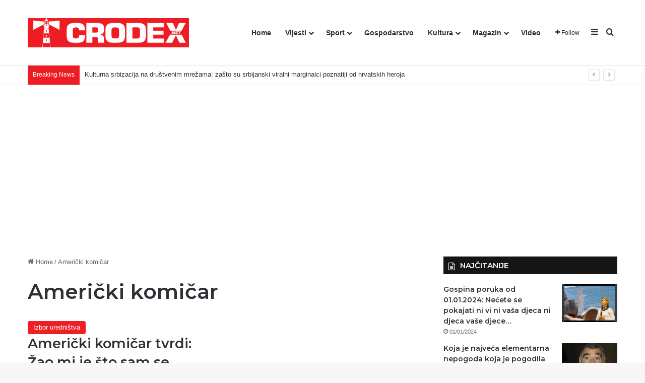

--- FILE ---
content_type: text/html; charset=UTF-8
request_url: https://crodex.net/tag/americki-komicar/
body_size: 17022
content:
<!DOCTYPE html><html lang="hr" class="" data-skin="light"><head><meta charset="UTF-8" /><link rel="profile" href="https://gmpg.org/xfn/11" /><meta http-equiv='x-dns-prefetch-control' content='on'><link rel='dns-prefetch' href='//cdnjs.cloudflare.com' /><link rel='dns-prefetch' href='//ajax.googleapis.com' /><link rel='dns-prefetch' href='//fonts.googleapis.com' /><link rel='dns-prefetch' href='//fonts.gstatic.com' /><link rel='dns-prefetch' href='//s.gravatar.com' /><link rel='dns-prefetch' href='//www.google-analytics.com' /><link rel='preload' as='script' href='https://ajax.googleapis.com/ajax/libs/webfont/1/webfont.js'><meta name='robots' content='index, follow, max-image-preview:large, max-snippet:-1, max-video-preview:-1' /><link media="all" href="https://crodex.net/wp-content/cache/autoptimize/css/autoptimize_0c68809fb9c5430df6b3aac52c8b4ab8.css" rel="stylesheet"><title>Arhiva Američki komičar | CRODEX.NET</title><link rel="canonical" href="https://crodex.net/tag/americki-komicar/" /><meta property="og:locale" content="hr_HR" /><meta property="og:type" content="article" /><meta property="og:title" content="Arhiva Američki komičar | CRODEX.NET" /><meta property="og:url" content="https://crodex.net/tag/americki-komicar/" /><meta property="og:site_name" content="CRODEX.NET" /><meta name="twitter:card" content="summary_large_image" /> <script type="application/ld+json" class="yoast-schema-graph">{"@context":"https://schema.org","@graph":[{"@type":"CollectionPage","@id":"https://crodex.net/tag/americki-komicar/","url":"https://crodex.net/tag/americki-komicar/","name":"Arhiva Američki komičar | CRODEX.NET","isPartOf":{"@id":"https://crodex.net/#website"},"primaryImageOfPage":{"@id":"https://crodex.net/tag/americki-komicar/#primaryimage"},"image":{"@id":"https://crodex.net/tag/americki-komicar/#primaryimage"},"thumbnailUrl":"https://i0.wp.com/crodex.net/wp-content/uploads/2021/06/zasto-neki-ljudi-budu-pozitivni-na-covid-nakon-vakcinacije74757.jpg?fit=855%2C481&ssl=1","breadcrumb":{"@id":"https://crodex.net/tag/americki-komicar/#breadcrumb"},"inLanguage":"hr"},{"@type":"ImageObject","inLanguage":"hr","@id":"https://crodex.net/tag/americki-komicar/#primaryimage","url":"https://i0.wp.com/crodex.net/wp-content/uploads/2021/06/zasto-neki-ljudi-budu-pozitivni-na-covid-nakon-vakcinacije74757.jpg?fit=855%2C481&ssl=1","contentUrl":"https://i0.wp.com/crodex.net/wp-content/uploads/2021/06/zasto-neki-ljudi-budu-pozitivni-na-covid-nakon-vakcinacije74757.jpg?fit=855%2C481&ssl=1","width":855,"height":481},{"@type":"BreadcrumbList","@id":"https://crodex.net/tag/americki-komicar/#breadcrumb","itemListElement":[{"@type":"ListItem","position":1,"name":"Početna stranica","item":"https://crodex.net/"},{"@type":"ListItem","position":2,"name":"Američki komičar"}]},{"@type":"WebSite","@id":"https://crodex.net/#website","url":"https://crodex.net/","name":"CRODEX.NET","description":"Hrvatski informativni portal","publisher":{"@id":"https://crodex.net/#organization"},"potentialAction":[{"@type":"SearchAction","target":{"@type":"EntryPoint","urlTemplate":"https://crodex.net/?s={search_term_string}"},"query-input":{"@type":"PropertyValueSpecification","valueRequired":true,"valueName":"search_term_string"}}],"inLanguage":"hr"},{"@type":"Organization","@id":"https://crodex.net/#organization","name":"Crodex Media","url":"https://crodex.net/","logo":{"@type":"ImageObject","inLanguage":"hr","@id":"https://crodex.net/#/schema/logo/image/","url":"https://i0.wp.com/crodex.net/wp-content/uploads/2021/05/cropped-viber_slika_2021-05-18_12-05-43.png?fit=512%2C512&ssl=1","contentUrl":"https://i0.wp.com/crodex.net/wp-content/uploads/2021/05/cropped-viber_slika_2021-05-18_12-05-43.png?fit=512%2C512&ssl=1","width":512,"height":512,"caption":"Crodex Media"},"image":{"@id":"https://crodex.net/#/schema/logo/image/"},"sameAs":["https://www.facebook.com/Crodex.media"]}]}</script> <link rel='dns-prefetch' href='//www.googletagmanager.com' /><link rel='dns-prefetch' href='//stats.wp.com' /><link rel='dns-prefetch' href='//pagead2.googlesyndication.com' /><link rel='preconnect' href='//i0.wp.com' /><link rel='preconnect' href='//c0.wp.com' /><link rel="alternate" type="application/rss+xml" title="CRODEX.NET &raquo; Kanal" href="https://crodex.net/feed/" /><link rel="alternate" type="application/rss+xml" title="CRODEX.NET &raquo; Kanal komentara" href="https://crodex.net/comments/feed/" /><link rel="alternate" type="application/rss+xml" title="CRODEX.NET &raquo; Američki komičar Kanal oznaka" href="https://crodex.net/tag/americki-komicar/feed/" /><meta name="viewport" content="width=device-width, initial-scale=1.0" /> <script type="text/javascript" src="https://crodex.net/wp-includes/js/jquery/jquery.min.js?ver=3.7.1" id="jquery-core-js"></script> 
 <script type="text/javascript" src="https://www.googletagmanager.com/gtag/js?id=G-4YGM64PNVW" id="google_gtagjs-js" async></script> <script type="text/javascript" id="google_gtagjs-js-after">window.dataLayer = window.dataLayer || [];function gtag(){dataLayer.push(arguments);}
gtag("set","linker",{"domains":["crodex.net"]});
gtag("js", new Date());
gtag("set", "developer_id.dZTNiMT", true);
gtag("config", "G-4YGM64PNVW");
//# sourceURL=google_gtagjs-js-after</script> <link rel="https://api.w.org/" href="https://crodex.net/wp-json/" /><link rel="alternate" title="JSON" type="application/json" href="https://crodex.net/wp-json/wp/v2/tags/9478" /><link rel="EditURI" type="application/rsd+xml" title="RSD" href="https://crodex.net/xmlrpc.php?rsd" /><meta name="generator" content="WordPress 6.9" /><meta name="generator" content="Site Kit by Google 1.168.0" /><script type='text/javascript'>var taqyeem = {"ajaxurl":"https://crodex.net/wp-admin/admin-ajax.php" , "your_rating":"Your Rating:"};</script> <meta http-equiv="X-UA-Compatible" content="IE=edge"><meta name="google-adsense-platform-account" content="ca-host-pub-2644536267352236"><meta name="google-adsense-platform-domain" content="sitekit.withgoogle.com"><meta name="onesignal" content="wordpress-plugin"/> <script>window.OneSignalDeferred = window.OneSignalDeferred || [];

      OneSignalDeferred.push(function(OneSignal) {
        var oneSignal_options = {};
        window._oneSignalInitOptions = oneSignal_options;

        oneSignal_options['serviceWorkerParam'] = { scope: '/wp-content/plugins/onesignal-free-web-push-notifications/sdk_files/push/onesignal/' };
oneSignal_options['serviceWorkerPath'] = 'OneSignalSDKWorker.js';

        OneSignal.Notifications.setDefaultUrl("https://crodex.net");

        oneSignal_options['wordpress'] = true;
oneSignal_options['appId'] = '99b9f1e9-470c-4dad-a5c5-2f9affe8049c';
oneSignal_options['allowLocalhostAsSecureOrigin'] = true;
oneSignal_options['welcomeNotification'] = { };
oneSignal_options['welcomeNotification']['title'] = "Crodex.net";
oneSignal_options['welcomeNotification']['message'] = "Hvala vam što ste se pretplatili";
oneSignal_options['welcomeNotification']['url'] = "https://crodex.net";
oneSignal_options['path'] = "https://crodex.net/wp-content/plugins/onesignal-free-web-push-notifications/sdk_files/";
oneSignal_options['safari_web_id'] = "web.onesignal.auto.5d451968-8243-4fe2-88cd-3c94a5f2a4fc";
oneSignal_options['promptOptions'] = { };
oneSignal_options['promptOptions']['actionMessage'] = "Pritisnite DOPUSTI ako želite primati naše vijesti.";
oneSignal_options['promptOptions']['exampleNotificationTitleDesktop'] = "Ovo je primjer obavijesti";
oneSignal_options['promptOptions']['acceptButtonText'] = "Dopusti!";
oneSignal_options['promptOptions']['cancelButtonText'] = "Ne hvala!";
oneSignal_options['promptOptions']['siteName'] = "https://crodex.net";
oneSignal_options['promptOptions']['autoAcceptTitle'] = "Dopusti";
oneSignal_options['notifyButton'] = { };
oneSignal_options['notifyButton']['enable'] = true;
oneSignal_options['notifyButton']['position'] = 'bottom-right';
oneSignal_options['notifyButton']['theme'] = 'default';
oneSignal_options['notifyButton']['size'] = 'medium';
oneSignal_options['notifyButton']['showCredit'] = true;
oneSignal_options['notifyButton']['text'] = {};
oneSignal_options['notifyButton']['text']['tip.state.unsubscribed'] = 'Pretplati se za obavijesti!';
oneSignal_options['notifyButton']['text']['tip.state.subscribed'] = 'Hvala Vam na Vašoj podršci!';
oneSignal_options['notifyButton']['text']['tip.state.blocked'] = 'Blokirali ste pretplatu!';
oneSignal_options['notifyButton']['text']['message.action.subscribed'] = 'Hvala Vam što ste se pretplatili na našu stranicu!';
oneSignal_options['notifyButton']['text']['message.action.resubscribed'] = 'Ponovno ste se pretplatili na našu stranicu!';
oneSignal_options['notifyButton']['text']['message.action.unsubscribed'] = 'Nećete više primati vijeti sa portala Crodex.net';
oneSignal_options['notifyButton']['text']['dialog.main.title'] = 'Organizirajte svoje vijesti!';
oneSignal_options['notifyButton']['text']['dialog.main.button.subscribe'] = 'PRETPLATI SE!';
oneSignal_options['notifyButton']['text']['dialog.main.button.unsubscribe'] = 'NEMOJ SE PRETPLATITI';
oneSignal_options['notifyButton']['text']['dialog.blocked.title'] = 'Odblokirajte vijesti';
oneSignal_options['notifyButton']['text']['dialog.blocked.message'] = 'Pratite ove korake da bi ste se pretplatili';
              OneSignal.init(window._oneSignalInitOptions);
              OneSignal.Slidedown.promptPush()      });

      function documentInitOneSignal() {
        var oneSignal_elements = document.getElementsByClassName("OneSignal-prompt");

        var oneSignalLinkClickHandler = function(event) { OneSignal.Notifications.requestPermission(); event.preventDefault(); };        for(var i = 0; i < oneSignal_elements.length; i++)
          oneSignal_elements[i].addEventListener('click', oneSignalLinkClickHandler, false);
      }

      if (document.readyState === 'complete') {
           documentInitOneSignal();
      }
      else {
           window.addEventListener("load", function(event){
               documentInitOneSignal();
          });
      }</script>  <script type="text/javascript" async="async" src="https://pagead2.googlesyndication.com/pagead/js/adsbygoogle.js?client=ca-pub-5691021586028996&amp;host=ca-host-pub-2644536267352236" crossorigin="anonymous"></script> <link rel="icon" href="https://i0.wp.com/crodex.net/wp-content/uploads/2021/05/cropped-viber_slika_2021-05-18_12-05-43.png?fit=32%2C32&#038;ssl=1" sizes="32x32" /><link rel="icon" href="https://i0.wp.com/crodex.net/wp-content/uploads/2021/05/cropped-viber_slika_2021-05-18_12-05-43.png?fit=192%2C192&#038;ssl=1" sizes="192x192" /><link rel="apple-touch-icon" href="https://i0.wp.com/crodex.net/wp-content/uploads/2021/05/cropped-viber_slika_2021-05-18_12-05-43.png?fit=180%2C180&#038;ssl=1" /><meta name="msapplication-TileImage" content="https://i0.wp.com/crodex.net/wp-content/uploads/2021/05/cropped-viber_slika_2021-05-18_12-05-43.png?fit=270%2C270&#038;ssl=1" /></head><body id="tie-body" class="archive tag tag-americki-komicar tag-9478 wp-theme-jannah tie-no-js wrapper-has-shadow block-head-7 magazine2 is-thumb-overlay-disabled is-desktop is-header-layout-1 sidebar-right has-sidebar"><div class="background-overlay"><div id="tie-container" class="site tie-container"><div id="tie-wrapper"><header id="theme-header" class="theme-header header-layout-1 main-nav-light main-nav-default-light main-nav-below no-stream-item top-nav-active top-nav-light top-nav-default-light top-nav-below top-nav-below-main-nav has-normal-width-logo mobile-header-default"><div class="main-nav-wrapper"><nav id="main-nav" data-skin="search-in-main-nav" class="main-nav header-nav live-search-parent menu-style-default menu-style-solid-bg" style="line-height:128px" aria-label="Primary Navigation"><div class="container"><div class="main-menu-wrapper"><div id="mobile-header-components-area_1" class="mobile-header-components"><ul class="components"><li class="mobile-component_menu custom-menu-link"><a href="#" id="mobile-menu-icon" class=""><span class="tie-mobile-menu-icon tie-icon-grid-4"></span><span class="screen-reader-text">Menu</span></a></li></ul></div><div class="header-layout-1-logo" style="width:320px"><div id="logo" class="image-logo" style="margin-top: 4px; margin-bottom: 4px;"> <a title="CRODEX.NET" href="https://crodex.net/"> <picture class="tie-logo-default tie-logo-picture"> <source class="tie-logo-source-default tie-logo-source" srcset="https://crodex.net/wp-content/uploads/2021/06/Logo-Crodex-2-1.png"> <img class="tie-logo-img-default tie-logo-img" src="https://crodex.net/wp-content/uploads/2021/06/Logo-Crodex-2-1.png" alt="CRODEX.NET" width="320" height="120" style="max-height:120px; width: auto;" /> </picture> </a></div></div><div id="mobile-header-components-area_2" class="mobile-header-components"><ul class="components"><li class="mobile-component_search custom-menu-link"> <a href="#" class="tie-search-trigger-mobile"> <span class="tie-icon-search tie-search-icon" aria-hidden="true"></span> <span class="screen-reader-text">Traži</span> </a></li></ul></div><div id="menu-components-wrap"><div id="sticky-logo" class="image-logo"> <a title="CRODEX.NET" href="https://crodex.net/"> <picture class="tie-logo-default tie-logo-picture"> <source class="tie-logo-source-default tie-logo-source" srcset="https://crodex.net/wp-content/uploads/2021/06/Logo-Crodex-2-1.png"> <img class="tie-logo-img-default tie-logo-img" src="https://crodex.net/wp-content/uploads/2021/06/Logo-Crodex-2-1.png" alt="CRODEX.NET"  /> </picture> </a></div><div class="flex-placeholder"></div><div class="main-menu main-menu-wrap"><div id="main-nav-menu" class="main-menu header-menu"><ul id="menu-tielabs-main-menu" class="menu"><li id="menu-item-1073" class="menu-item menu-item-type-custom menu-item-object-custom menu-item-home menu-item-1073"><a href="https://crodex.net/">Home</a></li><li id="menu-item-1074" class="menu-item menu-item-type-taxonomy menu-item-object-category menu-item-has-children menu-item-1074"><a href="https://crodex.net/category/vijesti/">Vijesti</a><ul class="sub-menu menu-sub-content"><li id="menu-item-1138" class="menu-item menu-item-type-taxonomy menu-item-object-category menu-item-1138"><a href="https://crodex.net/category/vijesti/dijaspora/">Dijaspora</a></li><li id="menu-item-1139" class="menu-item menu-item-type-taxonomy menu-item-object-category menu-item-1139"><a href="https://crodex.net/category/vijesti/domovina/">Domovina</a></li><li id="menu-item-1140" class="menu-item menu-item-type-taxonomy menu-item-object-category menu-item-1140"><a href="https://crodex.net/category/vijesti/svijet/">Svijet</a></li><li id="menu-item-10137" class="menu-item menu-item-type-taxonomy menu-item-object-category menu-item-10137"><a href="https://crodex.net/category/vijesti/crna-kronika/">Crna kronika</a></li></ul></li><li id="menu-item-1155" class="menu-item menu-item-type-taxonomy menu-item-object-category menu-item-has-children menu-item-1155"><a href="https://crodex.net/category/sport/">Sport</a><ul class="sub-menu menu-sub-content"><li id="menu-item-1152" class="menu-item menu-item-type-taxonomy menu-item-object-category menu-item-1152"><a href="https://crodex.net/category/sport/nogomet/">Nogomet</a></li><li id="menu-item-1154" class="menu-item menu-item-type-taxonomy menu-item-object-category menu-item-1154"><a href="https://crodex.net/category/sport/rukomet/">Rukomet</a></li><li id="menu-item-1151" class="menu-item menu-item-type-taxonomy menu-item-object-category menu-item-1151"><a href="https://crodex.net/category/sport/kosarka/">Košarka</a></li><li id="menu-item-1156" class="menu-item menu-item-type-taxonomy menu-item-object-category menu-item-1156"><a href="https://crodex.net/category/sport/tenis/">Tenis</a></li><li id="menu-item-1150" class="menu-item menu-item-type-taxonomy menu-item-object-category menu-item-1150"><a href="https://crodex.net/category/sport/borilacki-sportovi/">Borilački sportovi</a></li><li id="menu-item-1153" class="menu-item menu-item-type-taxonomy menu-item-object-category menu-item-1153"><a href="https://crodex.net/category/sport/ostali-sportovi/">Ostali sportovi</a></li></ul></li><li id="menu-item-1157" class="menu-item menu-item-type-taxonomy menu-item-object-category menu-item-1157"><a href="https://crodex.net/category/gospodarstvo/">Gospodarstvo</a></li><li id="menu-item-1160" class="menu-item menu-item-type-taxonomy menu-item-object-category menu-item-has-children menu-item-1160"><a href="https://crodex.net/category/kultura/">Kultura</a><ul class="sub-menu menu-sub-content"><li id="menu-item-3471" class="menu-item menu-item-type-taxonomy menu-item-object-category menu-item-3471"><a href="https://crodex.net/category/kultura/vjera/">Vjera</a></li><li id="menu-item-3472" class="menu-item menu-item-type-taxonomy menu-item-object-category menu-item-3472"><a href="https://crodex.net/category/kultura/povijest/">Povijest</a></li></ul></li><li id="menu-item-1161" class="menu-item menu-item-type-taxonomy menu-item-object-category menu-item-has-children menu-item-1161"><a href="https://crodex.net/category/magazin/">Magazin</a><ul class="sub-menu menu-sub-content"><li id="menu-item-70320" class="menu-item menu-item-type-taxonomy menu-item-object-category menu-item-70320"><a href="https://crodex.net/category/kolumne/">Kolumne i komentari</a></li><li id="menu-item-3467" class="menu-item menu-item-type-taxonomy menu-item-object-category menu-item-3467"><a href="https://crodex.net/category/magazin/gastro/">Gastro</a></li><li id="menu-item-3468" class="menu-item menu-item-type-taxonomy menu-item-object-category menu-item-3468"><a href="https://crodex.net/category/magazin/ljepota-i-zdravlje/">Ljepota i zdravlje</a></li><li id="menu-item-7719" class="menu-item menu-item-type-taxonomy menu-item-object-category menu-item-7719"><a href="https://crodex.net/category/magazin/humor/">Humor</a></li><li id="menu-item-7720" class="menu-item menu-item-type-taxonomy menu-item-object-category menu-item-7720"><a href="https://crodex.net/category/magazin/zanimljivosti/">Zanimljivosti</a></li></ul></li><li id="menu-item-9503" class="menu-item menu-item-type-taxonomy menu-item-object-category menu-item-9503"><a href="https://crodex.net/category/video/">Video</a></li></ul></div></div><ul class="components"><li class="list-social-icons menu-item custom-menu-link"> <a href="#" class="follow-btn"> <span class="tie-icon-plus" aria-hidden="true"></span> <span class="follow-text">Follow</span> </a><ul class="dropdown-social-icons comp-sub-menu"><li class="social-icons-item"><a class="social-link facebook-social-icon" rel="external noopener nofollow" target="_blank" href="#"><span class="tie-social-icon tie-icon-facebook"></span><span class="social-text">Facebook</span></a></li><li class="social-icons-item"><a class="social-link twitter-social-icon" rel="external noopener nofollow" target="_blank" href="#"><span class="tie-social-icon tie-icon-twitter"></span><span class="social-text">X</span></a></li><li class="social-icons-item"><a class="social-link youtube-social-icon" rel="external noopener nofollow" target="_blank" href="#"><span class="tie-social-icon tie-icon-youtube"></span><span class="social-text">YouTube</span></a></li><li class="social-icons-item"><a class="social-link instagram-social-icon" rel="external noopener nofollow" target="_blank" href="#"><span class="tie-social-icon tie-icon-instagram"></span><span class="social-text">Instagram</span></a></li></ul></li><li class="side-aside-nav-icon menu-item custom-menu-link"> <a href="#"> <span class="tie-icon-navicon" aria-hidden="true"></span> <span class="screen-reader-text">Sidebar</span> </a></li><li class="search-compact-icon menu-item custom-menu-link"> <a href="#" class="tie-search-trigger"> <span class="tie-icon-search tie-search-icon" aria-hidden="true"></span> <span class="screen-reader-text">Traži</span> </a></li></ul></div></div></div></nav></div><nav id="top-nav"  class="has-breaking-menu top-nav header-nav has-breaking-news" aria-label="Secondary Navigation"><div class="container"><div class="topbar-wrapper"><div class="tie-alignleft"><div class="breaking controls-is-active"> <span class="breaking-title"> <span class="tie-icon-bolt breaking-icon" aria-hidden="true"></span> <span class="breaking-title-text">Breaking News</span> </span><ul id="breaking-news-in-header" class="breaking-news" data-type="reveal" data-arrows="true"><li class="news-item"> <a href="https://crodex.net/kulturna-srbizacija-na-drustvenim-mrezama-zasto-su-viralni-marginalci-poznatiji-od-hrvatskih-heroja/">Kulturna srbizacija na društvenim mrežama: zašto su srbijanski viralni marginalci poznatiji od hrvatskih heroja</a></li><li class="news-item"> <a href="https://crodex.net/most-pokrece-ustavnu-zastitu-gotovine-evo-koje-su-zemlje-to-do-sada-napravile/">Most pokreće ustavnu zaštitu gotovine: Evo koje su zemlje to do sada napravile</a></li><li class="news-item"> <a href="https://crodex.net/franjo-tudman-i-hrvatska-u-drugome-svjetskom-ratu/">FRANJO TUĐMAN I HRVATSKA U DRUGOME SVJETSKOM RATU</a></li><li class="news-item"> <a href="https://crodex.net/i-porsche-ispao-iz-top-10-europska-autoindustrija-slomljena-zelenom-mudroscu/">I Porsche ispao iz Top 10: europska autoindustrija slomljena “zelenom mudrošću”</a></li><li class="news-item"> <a href="https://crodex.net/ovo-je-zaposlenik-mvp-a-koji-je-javno-negirao-zlocine-nad-hrvatima-u-krizancevu-selu-hoce-li-odgovarati/">Ovo je zaposlenik MVP-a koji je javno negirao zločine nad Hrvatima u Križančevu Selu. Hoće li odgovarati?</a></li><li class="news-item"> <a href="https://crodex.net/kad-propaganda-pobjegne-od-stvarnosti/">Kad propaganda pobjegne od stvarnosti</a></li><li class="news-item"> <a href="https://crodex.net/kraj-monopola-povjerenje-u-mainstream-medije-se-urusava-dok-x-rusi-sve-rekorde/">KRAJ MONOPOLA: Povjerenje u &#8221;mainstream&#8221; medije se urušava, dok X ruši sve rekorde</a></li><li class="news-item"> <a href="https://crodex.net/kraljevski-kolac-koji-u-sebi-skriva-malog-isusa-se-jede/">Kraljevski kolač koji u sebi skriva malog Isusa a jede se na Sveta tri kralja</a></li><li class="news-item"> <a href="https://crodex.net/glas-izeaela-stranka-mozemo-podrzava-terorizam-zao-nam-je-zagrepcana/">Glas Izeaela: Stranka Možemo podržava terorizam, žao nam je Zagrepčana</a></li><li class="news-item"> <a href="https://crodex.net/autofagija-kljuc-za-prevenciju-i-borbu-protiv-mnogih-bolesti/">Autofagija &#8211; ključ za prevenciju i borbu protiv mnogih bolesti!</a></li></ul></div></div><div class="tie-alignright"></div></div></div></nav></header><div id="content" class="site-content container"><div id="main-content-row" class="tie-row main-content-row"><div class="main-content tie-col-md-8 tie-col-xs-12" role="main"><header id="tag-title-section" class="entry-header-outer container-wrapper archive-title-wrapper"><nav id="breadcrumb"><a href="https://crodex.net/"><span class="tie-icon-home" aria-hidden="true"></span> Home</a><em class="delimiter">/</em><span class="current">Američki komičar</span></nav><script type="application/ld+json">{"@context":"http:\/\/schema.org","@type":"BreadcrumbList","@id":"#Breadcrumb","itemListElement":[{"@type":"ListItem","position":1,"item":{"name":"Home","@id":"https:\/\/crodex.net\/"}}]}</script><h1 class="page-title">Američki komičar</h1></header><div class="masonry-grid-wrapper masonry-with-spaces"><div id="masonry-grid" data-layout="masonry" data-settings="{'uncropped_image':'jannah-image-post','category_meta':true,'post_meta':true,'excerpt':'true','excerpt_length':'20','read_more':'true','read_more_text':false,'media_overlay':true,'title_length':0,'is_full':false,'is_category':false}"><div class="container-wrapper post-element tie-standard"><div class="entry-archives-header"><div class="entry-header-inner"> <a class="post-cat tie-cat-122" href="https://crodex.net/category/izbor-urednistva/">Izbor uredništva</a><h2 class="entry-title"><a href="https://crodex.net/americki-komicar-tvrdi-zao-mi-je-sto-sam-se-cijepio/">Američki komičar tvrdi: Žao mi je što sam se cijepio!</a></h2><div class="post-meta clearfix"><span class="date meta-item tie-icon">12/07/2023</span><div class="tie-alignright"><span class="meta-comment tie-icon meta-item fa-before">0</span><span class="meta-views meta-item "><span class="tie-icon-fire" aria-hidden="true"></span> 407 </span></div></div></div></div><div class="clearfix"></div><div class="featured-area"> <a aria-label="Američki komičar tvrdi: Žao mi je što sam se cijepio!" href="https://crodex.net/americki-komicar-tvrdi-zao-mi-je-sto-sam-se-cijepio/" class="post-thumb"><img width="780" height="470" src="https://i0.wp.com/crodex.net/wp-content/uploads/2021/06/zasto-neki-ljudi-budu-pozitivni-na-covid-nakon-vakcinacije74757.jpg?resize=780%2C470&amp;ssl=1" class="attachment-jannah-image-post size-jannah-image-post wp-post-image" alt="" decoding="async" fetchpriority="high" /></a></div><div class="entry-content"><p class="post-excerpt">Američki stand up komičar opisuje situaciju u kojoj su se našli milijuni ljudi zadnje tri godine. I najteže teme i&hellip;</p> <a class="more-link button" href="https://crodex.net/americki-komicar-tvrdi-zao-mi-je-sto-sam-se-cijepio/">Read More &raquo;</a></div></div><div class="grid-sizer"></div><div class="gutter-sizer"></div></div></div></div><aside class="sidebar tie-col-md-4 tie-col-xs-12 normal-side is-sticky" aria-label="Primary Sidebar"><div class="theiaStickySidebar"><div id="posts-list-widget-22" class="container-wrapper widget posts-list"><div class="widget-title the-global-title"><div class="the-subtitle">NAJČITANIJE<span class="widget-title-icon tie-icon"></span></div></div><div class="widget-posts-list-wrapper"><div class="widget-posts-list-container posts-inverted"  data-current="1" data-query="{'number':'4','id':'','tags':'','offset':'','order':'views','current_post':51197,'asc_or_desc':'','trending_posts':false,'limit_published_days':''}" data-style="[]"><ul class="posts-list-items widget-posts-wrapper"><li class="widget-single-post-item widget-post-list tie-standard"><div class="post-widget-thumbnail"> <a aria-label="Gospina poruka od 01.01.2024: Nećete se pokajati ni vi ni vaša djeca ni djeca vaše djece…" href="https://crodex.net/gospina-poruka-od-1-1-2024-necete-se-pokajati-ni-vi-ni-vasa-djeca-ni-djeca-vase-djece/" class="post-thumb"><img width="220" height="150" src="https://i0.wp.com/crodex.net/wp-content/uploads/2023/12/Screenshot_20231231_201725_YouTube.jpg?resize=220%2C150&amp;ssl=1" class="attachment-jannah-image-small size-jannah-image-small tie-small-image wp-post-image" alt="MEĐUGORJE: STIGLA IZNENAĐUJUĆE PORUKA GOSPE ČOVJEČANSTVU. POVEZUJE SE S PAPOM crodex.net" decoding="async" loading="lazy" srcset="https://i0.wp.com/crodex.net/wp-content/uploads/2023/12/Screenshot_20231231_201725_YouTube.jpg?resize=220%2C150&amp;ssl=1 220w, https://i0.wp.com/crodex.net/wp-content/uploads/2023/12/Screenshot_20231231_201725_YouTube.jpg?zoom=2&amp;resize=220%2C150&amp;ssl=1 440w, https://i0.wp.com/crodex.net/wp-content/uploads/2023/12/Screenshot_20231231_201725_YouTube.jpg?zoom=3&amp;resize=220%2C150&amp;ssl=1 660w" sizes="auto, (max-width: 220px) 100vw, 220px" /></a></div><div class="post-widget-body "> <a class="post-title the-subtitle" href="https://crodex.net/gospina-poruka-od-1-1-2024-necete-se-pokajati-ni-vi-ni-vasa-djeca-ni-djeca-vase-djece/">Gospina poruka od 01.01.2024: Nećete se pokajati ni vi ni vaša djeca ni djeca vaše djece…</a><div class="post-meta"> <span class="date meta-item tie-icon">01/01/2024</span></div></div></li><li class="widget-single-post-item widget-post-list tie-standard"><div class="post-widget-thumbnail"> <a aria-label="Koja je najveća elementarna nepogoda koja je pogodila Hrvatsku?" href="https://crodex.net/ekskluzivno-zvizdacica-s-rebra-objavila-istinu-o-cjepi/" class="post-thumb"><img width="220" height="150" src="https://i0.wp.com/crodex.net/wp-content/uploads/2021/10/stipe-mesic.jpg?resize=220%2C150&amp;ssl=1" class="attachment-jannah-image-small size-jannah-image-small tie-small-image wp-post-image" alt="" decoding="async" loading="lazy" srcset="https://i0.wp.com/crodex.net/wp-content/uploads/2021/10/stipe-mesic.jpg?resize=220%2C150&amp;ssl=1 220w, https://i0.wp.com/crodex.net/wp-content/uploads/2021/10/stipe-mesic.jpg?zoom=2&amp;resize=220%2C150&amp;ssl=1 440w" sizes="auto, (max-width: 220px) 100vw, 220px" /></a></div><div class="post-widget-body "> <a class="post-title the-subtitle" href="https://crodex.net/ekskluzivno-zvizdacica-s-rebra-objavila-istinu-o-cjepi/">Koja je najveća elementarna nepogoda koja je pogodila Hrvatsku?</a><div class="post-meta"> <span class="date meta-item tie-icon">07/11/2021</span></div></div></li><li class="widget-single-post-item widget-post-list tie-standard"><div class="post-widget-thumbnail"> <a aria-label="Raskrinkavanje: Tko je Zoran Šprajc ex Jovanović?" href="https://crodex.net/raskrinkavanje-tko-je-zoran-sprajc-ex-jovanovic/" class="post-thumb"><img width="220" height="150" src="https://i0.wp.com/crodex.net/wp-content/uploads/2021/08/4f7715bb-b616-47d6-8335-4641a24afaf3.jpg?resize=220%2C150&amp;ssl=1" class="attachment-jannah-image-small size-jannah-image-small tie-small-image wp-post-image" alt="" decoding="async" loading="lazy" srcset="https://i0.wp.com/crodex.net/wp-content/uploads/2021/08/4f7715bb-b616-47d6-8335-4641a24afaf3.jpg?resize=220%2C150&amp;ssl=1 220w, https://i0.wp.com/crodex.net/wp-content/uploads/2021/08/4f7715bb-b616-47d6-8335-4641a24afaf3.jpg?zoom=2&amp;resize=220%2C150&amp;ssl=1 440w, https://i0.wp.com/crodex.net/wp-content/uploads/2021/08/4f7715bb-b616-47d6-8335-4641a24afaf3.jpg?zoom=3&amp;resize=220%2C150&amp;ssl=1 660w" sizes="auto, (max-width: 220px) 100vw, 220px" /></a></div><div class="post-widget-body "> <a class="post-title the-subtitle" href="https://crodex.net/raskrinkavanje-tko-je-zoran-sprajc-ex-jovanovic/">Raskrinkavanje: Tko je Zoran Šprajc ex Jovanović?</a><div class="post-meta"> <span class="date meta-item tie-icon">29/11/2023</span></div></div></li><li class="widget-single-post-item widget-post-list tie-standard"><div class="post-widget-thumbnail"> <a aria-label="Taksist nokautirao Petra Vidova, voditelja Faktografa i bivšeg novinara Indexa. Sve se to dogodilo zbog  krunice i slike Ante Gotovine" href="https://crodex.net/taksist-nokautirao-petra-vidova-voditelja-faktografa-i-bivseg-novinara-indexa-sve-se-to-dogodilo-zbog-krunice-i-slike-ante-gotovine/" class="post-thumb"><img width="220" height="150" src="https://i0.wp.com/crodex.net/wp-content/uploads/2021/05/Petar-Vidov.jpg?resize=220%2C150&amp;ssl=1" class="attachment-jannah-image-small size-jannah-image-small tie-small-image wp-post-image" alt="" decoding="async" loading="lazy" srcset="https://i0.wp.com/crodex.net/wp-content/uploads/2021/05/Petar-Vidov.jpg?w=1024&amp;ssl=1 1024w, https://i0.wp.com/crodex.net/wp-content/uploads/2021/05/Petar-Vidov.jpg?resize=300%2C205&amp;ssl=1 300w, https://i0.wp.com/crodex.net/wp-content/uploads/2021/05/Petar-Vidov.jpg?resize=768%2C525&amp;ssl=1 768w, https://i0.wp.com/crodex.net/wp-content/uploads/2021/05/Petar-Vidov.jpg?resize=220%2C150&amp;ssl=1 220w" sizes="auto, (max-width: 220px) 100vw, 220px" /></a></div><div class="post-widget-body "> <a class="post-title the-subtitle" href="https://crodex.net/taksist-nokautirao-petra-vidova-voditelja-faktografa-i-bivseg-novinara-indexa-sve-se-to-dogodilo-zbog-krunice-i-slike-ante-gotovine/">Taksist nokautirao Petra Vidova, voditelja Faktografa i bivšeg novinara Indexa. Sve se to dogodilo zbog  krunice i slike Ante Gotovine</a><div class="post-meta"> <span class="date meta-item tie-icon">20/12/2023</span></div></div></li></ul></div><div class="widget-pagination-wrapper"><a class="widget-pagination next-posts show-more-button load-more-button" href="#" data-text="Učitaj više">Učitaj više</a></div></div><div class="clearfix"></div></div><div id="posts-list-widget-11" class="container-wrapper widget posts-list"><div class="widget-title the-global-title"><div class="the-subtitle">NAJNOVIJE<span class="widget-title-icon tie-icon"></span></div></div><div class="widget-posts-list-wrapper"><div class="widget-posts-list-container posts-list-half-posts"  data-current="1" data-query="{'number':'4','id':'','tags':'','offset':'','order':'latest','current_post':51197,'asc_or_desc':'','trending_posts':false,'limit_published_days':''}" data-style="{'thumbnail':'jannah-image-large'}"><ul class="posts-list-items widget-posts-wrapper"><li class="widget-single-post-item widget-post-list tie-standard"><div class="post-widget-thumbnail"> <a aria-label="Kulturna srbizacija na društvenim mrežama: zašto su srbijanski viralni marginalci poznatiji od hrvatskih heroja" href="https://crodex.net/kulturna-srbizacija-na-drustvenim-mrezama-zasto-su-viralni-marginalci-poznatiji-od-hrvatskih-heroja/" class="post-thumb"><img width="390" height="220" src="https://i0.wp.com/crodex.net/wp-content/uploads/2023/11/andrija-blago-i-marko_62c2b9460ce92.webp?resize=390%2C220&amp;ssl=1" class="attachment-jannah-image-large size-jannah-image-large wp-post-image" alt="" decoding="async" loading="lazy" /></a></div><div class="post-widget-body "> <a class="post-title the-subtitle" href="https://crodex.net/kulturna-srbizacija-na-drustvenim-mrezama-zasto-su-viralni-marginalci-poznatiji-od-hrvatskih-heroja/">Kulturna srbizacija na društvenim mrežama: zašto su srbijanski viralni marginalci poznatiji od hrvatskih heroja</a><div class="post-meta"> <span class="date meta-item tie-icon">12 sati ago</span></div></div></li><li class="widget-single-post-item widget-post-list tie-standard"><div class="post-widget-thumbnail"> <a aria-label="Most pokreće ustavnu zaštitu gotovine: Evo koje su zemlje to do sada napravile" href="https://crodex.net/most-pokrece-ustavnu-zastitu-gotovine-evo-koje-su-zemlje-to-do-sada-napravile/" class="post-thumb"><img width="390" height="220" src="https://i0.wp.com/crodex.net/wp-content/uploads/2022/11/euro-11-22.jpg?resize=390%2C220&amp;ssl=1" class="attachment-jannah-image-large size-jannah-image-large wp-post-image" alt="" decoding="async" loading="lazy" /></a></div><div class="post-widget-body "> <a class="post-title the-subtitle" href="https://crodex.net/most-pokrece-ustavnu-zastitu-gotovine-evo-koje-su-zemlje-to-do-sada-napravile/">Most pokreće ustavnu zaštitu gotovine: Evo koje su zemlje to do sada napravile</a><div class="post-meta"> <span class="date meta-item tie-icon">13 sati ago</span></div></div></li><li class="widget-single-post-item widget-post-list tie-standard"><div class="post-widget-thumbnail"> <a aria-label="FRANJO TUĐMAN I HRVATSKA U DRUGOME SVJETSKOM RATU" href="https://crodex.net/franjo-tudman-i-hrvatska-u-drugome-svjetskom-ratu/" class="post-thumb"><img width="390" height="220" src="https://i0.wp.com/crodex.net/wp-content/uploads/2026/01/FB_IMG_1767805178598.jpg?resize=390%2C220&amp;ssl=1" class="attachment-jannah-image-large size-jannah-image-large wp-post-image" alt="" decoding="async" loading="lazy" srcset="https://i0.wp.com/crodex.net/wp-content/uploads/2026/01/FB_IMG_1767805178598.jpg?resize=390%2C220&amp;ssl=1 390w, https://i0.wp.com/crodex.net/wp-content/uploads/2026/01/FB_IMG_1767805178598.jpg?zoom=2&amp;resize=390%2C220&amp;ssl=1 780w, https://i0.wp.com/crodex.net/wp-content/uploads/2026/01/FB_IMG_1767805178598.jpg?zoom=3&amp;resize=390%2C220&amp;ssl=1 1170w" sizes="auto, (max-width: 390px) 100vw, 390px" /></a></div><div class="post-widget-body "> <a class="post-title the-subtitle" href="https://crodex.net/franjo-tudman-i-hrvatska-u-drugome-svjetskom-ratu/">FRANJO TUĐMAN I HRVATSKA U DRUGOME SVJETSKOM RATU</a><div class="post-meta"> <span class="date meta-item tie-icon">14 sati ago</span></div></div></li><li class="widget-single-post-item widget-post-list tie-standard"><div class="post-widget-thumbnail"> <a aria-label="I Porsche ispao iz Top 10: europska autoindustrija slomljena “zelenom mudrošću”" href="https://crodex.net/i-porsche-ispao-iz-top-10-europska-autoindustrija-slomljena-zelenom-mudroscu/" class="post-thumb"><img width="390" height="220" src="https://i0.wp.com/crodex.net/wp-content/uploads/2026/01/porsce.png?resize=390%2C220&amp;ssl=1" class="attachment-jannah-image-large size-jannah-image-large wp-post-image" alt="" decoding="async" loading="lazy" srcset="https://i0.wp.com/crodex.net/wp-content/uploads/2026/01/porsce.png?resize=300%2C168&amp;ssl=1 300w, https://i0.wp.com/crodex.net/wp-content/uploads/2026/01/porsce.png?resize=390%2C220&amp;ssl=1 390w, https://i0.wp.com/crodex.net/wp-content/uploads/2026/01/porsce.png?zoom=2&amp;resize=390%2C220&amp;ssl=1 780w, https://i0.wp.com/crodex.net/wp-content/uploads/2026/01/porsce.png?zoom=3&amp;resize=390%2C220&amp;ssl=1 1170w" sizes="auto, (max-width: 390px) 100vw, 390px" /></a></div><div class="post-widget-body "> <a class="post-title the-subtitle" href="https://crodex.net/i-porsche-ispao-iz-top-10-europska-autoindustrija-slomljena-zelenom-mudroscu/">I Porsche ispao iz Top 10: europska autoindustrija slomljena “zelenom mudrošću”</a><div class="post-meta"> <span class="date meta-item tie-icon">19 sati ago</span></div></div></li></ul></div><div class="widget-pagination-wrapper"><a class="widget-pagination next-posts show-more-button load-more-button" href="#" data-text="Učitaj više">Učitaj više</a></div></div><div class="clearfix"></div></div><div id="facebook-widget-9" class="container-wrapper widget facebook-widget"><div class="widget-title the-global-title"><div class="the-subtitle">Zapratite nas na facebooku<span class="widget-title-icon tie-icon"></span></div></div><div id="fb-root"></div> <script data-cfasync="false">(function(d, s, id){
					  var js, fjs = d.getElementsByTagName(s)[0];
					  if (d.getElementById(id)) return;
					  js = d.createElement(s); js.id = id;
					  js.src = "//connect.facebook.net/hr/sdk.js#xfbml=1&version=v3.2";
					  fjs.parentNode.insertBefore(js, fjs);
					}(document, 'script', 'facebook-jssdk'));</script> <div class="fb-page" data-href="http://www.facebook.com/Crodex.media" data-hide-cover="false" data-show-facepile="true" data-show-posts="true" data-adapt-container-width="true"><div class="fb-xfbml-parse-ignore"><a href="https://www.facebook.com/Crodex.media">Find us on Facebook</a></div></div><div class="clearfix"></div></div></div></aside></div></div><footer id="footer" class="site-footer dark-skin dark-widgetized-area"><div id="footer-widgets-container"><div class="container"><div class="footer-widget-area footer-boxed-widget-area"><div class="tie-row"><div class="tie-col-md-3 normal-side"><div id="wpforms-widget-3" class="container-wrapper widget wpforms-widget"><div class="widget-title the-global-title"><div class="the-subtitle">KONTAKTIRAJTE NAS<span class="widget-title-icon tie-icon"></span></div></div><div class="wpforms-container wpforms-container-full" id="wpforms-4323"><form id="wpforms-form-4323" class="wpforms-validate wpforms-form" data-formid="4323" method="post" enctype="multipart/form-data" action="/tag/americki-komicar/" data-token="6ca671c32e6a6cb5b227563be0f60877" data-token-time="1767855019"><noscript class="wpforms-error-noscript">Please enable JavaScript in your browser to complete this form.</noscript><div class="wpforms-field-container"><div id="wpforms-4323-field_0-container" class="wpforms-field wpforms-field-name" data-field-id="0"><label class="wpforms-field-label" for="wpforms-4323-field_0">Ime i Prezime <span class="wpforms-required-label">*</span></label><input type="text" id="wpforms-4323-field_0" class="wpforms-field-large wpforms-field-required" name="wpforms[fields][0]" required></div><div id="wpforms-4323-field_1-container" class="wpforms-field wpforms-field-email" data-field-id="1"><label class="wpforms-field-label" for="wpforms-4323-field_1">Email <span class="wpforms-required-label">*</span></label><input type="email" id="wpforms-4323-field_1" class="wpforms-field-large wpforms-field-required" name="wpforms[fields][1]" spellcheck="false" required></div><div id="wpforms-4323-field_2-container" class="wpforms-field wpforms-field-textarea" data-field-id="2"><label class="wpforms-field-label" for="wpforms-4323-field_2">Poruka <span class="wpforms-required-label">*</span></label><textarea id="wpforms-4323-field_2" class="wpforms-field-medium wpforms-field-required" name="wpforms[fields][2]" required></textarea></div></div><div class="wpforms-recaptcha-container wpforms-is-recaptcha wpforms-is-recaptcha-type-v2" ><div class="g-recaptcha" data-sitekey="6LdDKU0hAAAAANeMbnIpe5UGOaF0nOMskhCCJciA"></div><input type="text" name="g-recaptcha-hidden" class="wpforms-recaptcha-hidden" style="position:absolute!important;clip:rect(0,0,0,0)!important;height:1px!important;width:1px!important;border:0!important;overflow:hidden!important;padding:0!important;margin:0!important;" data-rule-recaptcha="1"></div><div class="wpforms-submit-container" ><input type="hidden" name="wpforms[id]" value="4323"><input type="hidden" name="page_title" value="Američki komičar"><input type="hidden" name="page_url" value="https://crodex.net/tag/americki-komicar/"><input type="hidden" name="url_referer" value=""><button type="submit" name="wpforms[submit]" id="wpforms-submit-4323" class="wpforms-submit" data-alt-text="Šalje..." data-submit-text="Pošalji" aria-live="assertive" value="wpforms-submit">Pošalji</button></div></form></div><div class="clearfix"></div></div></div><div class="tie-col-md-3 normal-side"><div class="widget social-icons-widget widget-content-only"><ul class="solid-social-icons is-centered"><li class="social-icons-item"><a class="social-link facebook-social-icon" rel="external noopener nofollow" target="_blank" href="#"><span class="tie-social-icon tie-icon-facebook"></span><span class="screen-reader-text">Facebook</span></a></li><li class="social-icons-item"><a class="social-link twitter-social-icon" rel="external noopener nofollow" target="_blank" href="#"><span class="tie-social-icon tie-icon-twitter"></span><span class="screen-reader-text">X</span></a></li><li class="social-icons-item"><a class="social-link youtube-social-icon" rel="external noopener nofollow" target="_blank" href="#"><span class="tie-social-icon tie-icon-youtube"></span><span class="screen-reader-text">YouTube</span></a></li><li class="social-icons-item"><a class="social-link instagram-social-icon" rel="external noopener nofollow" target="_blank" href="#"><span class="tie-social-icon tie-icon-instagram"></span><span class="screen-reader-text">Instagram</span></a></li></ul><div class="clearfix"></div></div></div><div class="tie-col-md-3 normal-side"><div id="posts-list-widget-10" class="container-wrapper widget posts-list"><div class="widget-title the-global-title"><div class="the-subtitle">TAKOĐER PROČITAJTE<span class="widget-title-icon tie-icon"></span></div></div><div class="widget-posts-list-wrapper"><div class="widget-posts-list-container posts-list-half-posts" ><ul class="posts-list-items widget-posts-wrapper"><li class="widget-single-post-item widget-post-list tie-standard"><div class="post-widget-thumbnail"> <a aria-label="Na današnji dan:POKOLJ HRVATSKOG PUKA NA OTOKU DAKSI 1944. OD STRANE PARTIZANA" href="https://crodex.net/pokolj-hrvata-na-otoku-daksi-1944-od-strane-partizana/" class="post-thumb"><img width="390" height="220" src="https://i0.wp.com/crodex.net/wp-content/uploads/2021/10/daksa.jpg?resize=390%2C220&amp;ssl=1" class="attachment-jannah-image-large size-jannah-image-large wp-post-image" alt="" decoding="async" loading="lazy" srcset="https://i0.wp.com/crodex.net/wp-content/uploads/2021/10/daksa.jpg?resize=390%2C220&amp;ssl=1 390w, https://i0.wp.com/crodex.net/wp-content/uploads/2021/10/daksa.jpg?zoom=2&amp;resize=390%2C220&amp;ssl=1 780w" sizes="auto, (max-width: 390px) 100vw, 390px" /></a></div><div class="post-widget-body "> <a class="post-title the-subtitle" href="https://crodex.net/pokolj-hrvata-na-otoku-daksi-1944-od-strane-partizana/">Na današnji dan:POKOLJ HRVATSKOG PUKA NA OTOKU DAKSI 1944. OD STRANE PARTIZANA</a><div class="post-meta"> <span class="date meta-item tie-icon">25/10/2024</span></div></div></li><li class="widget-single-post-item widget-post-list tie-standard"><div class="post-widget-thumbnail"> <a aria-label="(Video) Vladajući već razumiju da virus ne mogu obuzdati „mjerama“, no ne znaju kako „promijeniti priču“" href="https://crodex.net/video-vladajuci-vec-razumiju-da-virus-ne-mogu-obuzdati/" class="post-thumb"><img width="390" height="220" src="https://i0.wp.com/crodex.net/wp-content/uploads/2022/03/couple-5422795_1280.jpg?resize=390%2C220&amp;ssl=1" class="attachment-jannah-image-large size-jannah-image-large wp-post-image" alt="" decoding="async" loading="lazy" srcset="https://i0.wp.com/crodex.net/wp-content/uploads/2022/03/couple-5422795_1280.jpg?resize=390%2C220&amp;ssl=1 390w, https://i0.wp.com/crodex.net/wp-content/uploads/2022/03/couple-5422795_1280.jpg?zoom=2&amp;resize=390%2C220&amp;ssl=1 780w, https://i0.wp.com/crodex.net/wp-content/uploads/2022/03/couple-5422795_1280.jpg?zoom=3&amp;resize=390%2C220&amp;ssl=1 1170w" sizes="auto, (max-width: 390px) 100vw, 390px" /></a></div><div class="post-widget-body "> <a class="post-title the-subtitle" href="https://crodex.net/video-vladajuci-vec-razumiju-da-virus-ne-mogu-obuzdati/">(Video) Vladajući već razumiju da virus ne mogu obuzdati „mjerama“, no ne znaju kako „promijeniti priču“</a><div class="post-meta"> <span class="date meta-item tie-icon">24/03/2022</span></div></div></li><li class="widget-single-post-item widget-post-list tie-standard"><div class="post-widget-thumbnail"> <a aria-label="10 razloga zašto se u demokratskoj zemlji ulice i trgovi ne smiju zvati po zločincu i diktatoru Josipu Brozu Titu" href="https://crodex.net/10-razloga-zasto-se-u-demokratskoj-zemlji-ulice-i-trgovi-ne-smiju-zvati-po-zlocincu-i-diktatoru-josipu-brozu-titu/" class="post-thumb"><img width="390" height="220" src="https://i0.wp.com/crodex.net/wp-content/uploads/2021/05/Krug_za_Trg_5_012.jpg?resize=390%2C220&amp;ssl=1" class="attachment-jannah-image-large size-jannah-image-large wp-post-image" alt="" decoding="async" loading="lazy" /></a></div><div class="post-widget-body "> <a class="post-title the-subtitle" href="https://crodex.net/10-razloga-zasto-se-u-demokratskoj-zemlji-ulice-i-trgovi-ne-smiju-zvati-po-zlocincu-i-diktatoru-josipu-brozu-titu/">10 razloga zašto se u demokratskoj zemlji ulice i trgovi ne smiju zvati po zločincu i diktatoru Josipu Brozu Titu</a><div class="post-meta"> <span class="date meta-item tie-icon">04/05/2025</span></div></div></li><li class="widget-single-post-item widget-post-list tie-standard"><div class="post-widget-thumbnail"> <a aria-label="Bijesni otac čiji je sin dobio miokarditits nakon cijepljenja nazvao farmaceutsku tvrtku" href="https://crodex.net/bijesni-otac-ciji-je-sin-dobio-miokarditits-nakon-cijepljenja-nazvao-farmaceutsku/" class="post-thumb"><img width="390" height="220" src="https://i0.wp.com/crodex.net/wp-content/uploads/2022/08/Miokarditis.png?resize=390%2C220&amp;ssl=1" class="attachment-jannah-image-large size-jannah-image-large wp-post-image" alt="Bijesni otac čiji je sin dobio miokarditits nakon cijepljenja nazvao farmaceutsku tvrtku crodex.net" decoding="async" loading="lazy" srcset="https://i0.wp.com/crodex.net/wp-content/uploads/2022/08/Miokarditis.png?resize=390%2C220&amp;ssl=1 390w, https://i0.wp.com/crodex.net/wp-content/uploads/2022/08/Miokarditis.png?zoom=2&amp;resize=390%2C220&amp;ssl=1 780w, https://i0.wp.com/crodex.net/wp-content/uploads/2022/08/Miokarditis.png?zoom=3&amp;resize=390%2C220&amp;ssl=1 1170w" sizes="auto, (max-width: 390px) 100vw, 390px" /></a></div><div class="post-widget-body "> <a class="post-title the-subtitle" href="https://crodex.net/bijesni-otac-ciji-je-sin-dobio-miokarditits-nakon-cijepljenja-nazvao-farmaceutsku/">Bijesni otac čiji je sin dobio miokarditits nakon cijepljenja nazvao farmaceutsku tvrtku</a><div class="post-meta"> <span class="date meta-item tie-icon">09/08/2022</span></div></div></li></ul></div></div><div class="clearfix"></div></div></div><div class="tie-col-md-3 normal-side"><div id="tie-widget-categories-4" class="container-wrapper widget widget_categories tie-widget-categories"><div class="widget-title the-global-title"><div class="the-subtitle">Categories<span class="widget-title-icon tie-icon"></span></div></div><ul><li class="cat-item cat-counter tie-cat-item-122"><a href="https://crodex.net/category/izbor-urednistva/">Izbor uredništva</a> <span>2.544</span></li><li class="cat-item cat-counter tie-cat-item-1691"><a href="https://crodex.net/category/video/">Video</a> <span>1.205</span></li><li class="cat-item cat-counter tie-cat-item-50"><a href="https://crodex.net/category/magazin/">Magazin</a> <span>1.832</span><ul class='children'><li class="cat-item cat-counter tie-cat-item-1296"><a href="https://crodex.net/category/magazin/zanimljivosti/">Zanimljivosti</a> <span>969</span></li><li class="cat-item cat-counter tie-cat-item-332"><a href="https://crodex.net/category/magazin/ljepota-i-zdravlje/">Ljepota i zdravlje</a> <span>255</span></li><li class="cat-item cat-counter tie-cat-item-1297"><a href="https://crodex.net/category/magazin/humor/">Humor</a> <span>151</span></li><li class="cat-item cat-counter tie-cat-item-391"><a href="https://crodex.net/category/magazin/gastro/">Gastro</a> <span>33</span></li><li class="cat-item cat-counter tie-cat-item-10563"><a href="https://crodex.net/category/magazin/kolumne-i-komentari/">Kolumne i komentari</a> <span>6</span></li></ul></li><li class="cat-item cat-counter tie-cat-item-24"><a href="https://crodex.net/category/vijesti/">Vijesti</a> <span>6.761</span><ul class='children'><li class="cat-item cat-counter tie-cat-item-28"><a href="https://crodex.net/category/vijesti/domovina/">Domovina</a> <span>4.926</span></li><li class="cat-item cat-counter tie-cat-item-40"><a href="https://crodex.net/category/vijesti/svijet/">Svijet</a> <span>1.446</span></li><li class="cat-item cat-counter tie-cat-item-1849"><a href="https://crodex.net/category/vijesti/crna-kronika/">Crna kronika</a> <span>213</span></li><li class="cat-item cat-counter tie-cat-item-39"><a href="https://crodex.net/category/vijesti/dijaspora/">Dijaspora</a> <span>36</span></li></ul></li><li class="cat-item cat-counter tie-cat-item-48"><a href="https://crodex.net/category/gospodarstvo/">Gospodarstvo</a> <span>336</span></li><li class="cat-item cat-counter tie-cat-item-1"><a href="https://crodex.net/category/uncategorized/">Uncategorized</a> <span>288</span></li><li class="cat-item cat-counter tie-cat-item-10562"><a href="https://crodex.net/category/kolumne/">Kolumne i komentari</a> <span>239</span></li><li class="cat-item cat-counter tie-cat-item-49"><a href="https://crodex.net/category/kultura/">Kultura</a> <span>1.396</span><ul class='children'><li class="cat-item cat-counter tie-cat-item-285"><a href="https://crodex.net/category/kultura/povijest/">Povijest</a> <span>765</span></li><li class="cat-item cat-counter tie-cat-item-463"><a href="https://crodex.net/category/kultura/vjera/">Vjera</a> <span>482</span></li></ul></li><li class="cat-item cat-counter tie-cat-item-41"><a href="https://crodex.net/category/sport/">Sport</a> <span>386</span><ul class='children'><li class="cat-item cat-counter tie-cat-item-42"><a href="https://crodex.net/category/sport/nogomet/">Nogomet</a> <span>206</span></li><li class="cat-item cat-counter tie-cat-item-45"><a href="https://crodex.net/category/sport/tenis/">Tenis</a> <span>77</span></li><li class="cat-item cat-counter tie-cat-item-46"><a href="https://crodex.net/category/sport/borilacki-sportovi/">Borilački sportovi</a> <span>26</span></li><li class="cat-item cat-counter tie-cat-item-43"><a href="https://crodex.net/category/sport/kosarka/">Košarka</a> <span>24</span></li><li class="cat-item cat-counter tie-cat-item-47"><a href="https://crodex.net/category/sport/ostali-sportovi/">Ostali sportovi</a> <span>9</span></li><li class="cat-item cat-counter tie-cat-item-44"><a href="https://crodex.net/category/sport/rukomet/">Rukomet</a> <span>7</span></li></ul></li></ul><div class="clearfix"></div></div></div></div></div><div class="footer-widget-area "><div class="tie-row"><div class="tie-col-md-3 normal-side"><div id="nav_menu-4" class="container-wrapper widget widget_nav_menu"><div class="widget-title the-global-title"><div class="the-subtitle">NAJČITANIJE KATEGORIJE<span class="widget-title-icon tie-icon"></span></div></div><div class="menu-glavni-izbornik-container"><ul id="menu-glavni-izbornik" class="menu"><li id="menu-item-1146" class="menu-item menu-item-type-taxonomy menu-item-object-category menu-item-has-children menu-item-1146"><a href="https://crodex.net/category/vijesti/">Vijesti</a><ul class="sub-menu"><li id="menu-item-1147" class="menu-item menu-item-type-taxonomy menu-item-object-category menu-item-1147"><a href="https://crodex.net/category/vijesti/dijaspora/">Dijaspora</a></li><li id="menu-item-1148" class="menu-item menu-item-type-taxonomy menu-item-object-category menu-item-1148"><a href="https://crodex.net/category/vijesti/domovina/">Domovina</a></li><li id="menu-item-1149" class="menu-item menu-item-type-taxonomy menu-item-object-category menu-item-1149"><a href="https://crodex.net/category/vijesti/svijet/">Svijet</a></li></ul></li></ul></div><div class="clearfix"></div></div></div><div class="tie-col-md-3 normal-side"><div id="nav_menu-5" class="container-wrapper widget widget_nav_menu"><div class="widget-title the-global-title"><div class="the-subtitle">MORATE PROČITATI<span class="widget-title-icon tie-icon"></span></div></div><div class="menu-glavni-izbornik-container"><ul id="menu-glavni-izbornik-1" class="menu"><li class="menu-item menu-item-type-taxonomy menu-item-object-category menu-item-has-children menu-item-1146"><a href="https://crodex.net/category/vijesti/">Vijesti</a><ul class="sub-menu"><li class="menu-item menu-item-type-taxonomy menu-item-object-category menu-item-1147"><a href="https://crodex.net/category/vijesti/dijaspora/">Dijaspora</a></li><li class="menu-item menu-item-type-taxonomy menu-item-object-category menu-item-1148"><a href="https://crodex.net/category/vijesti/domovina/">Domovina</a></li><li class="menu-item menu-item-type-taxonomy menu-item-object-category menu-item-1149"><a href="https://crodex.net/category/vijesti/svijet/">Svijet</a></li></ul></li></ul></div><div class="clearfix"></div></div></div><div class="tie-col-md-3 normal-side"><div id="nav_menu-6" class="container-wrapper widget widget_nav_menu"><div class="widget-title the-global-title"><div class="the-subtitle">VAŽNI LINKOVI<span class="widget-title-icon tie-icon"></span></div></div><div class="menu-glavni-izbornik-container"><ul id="menu-glavni-izbornik-2" class="menu"><li class="menu-item menu-item-type-taxonomy menu-item-object-category menu-item-has-children menu-item-1146"><a href="https://crodex.net/category/vijesti/">Vijesti</a><ul class="sub-menu"><li class="menu-item menu-item-type-taxonomy menu-item-object-category menu-item-1147"><a href="https://crodex.net/category/vijesti/dijaspora/">Dijaspora</a></li><li class="menu-item menu-item-type-taxonomy menu-item-object-category menu-item-1148"><a href="https://crodex.net/category/vijesti/domovina/">Domovina</a></li><li class="menu-item menu-item-type-taxonomy menu-item-object-category menu-item-1149"><a href="https://crodex.net/category/vijesti/svijet/">Svijet</a></li></ul></li></ul></div><div class="clearfix"></div></div></div><div class="tie-col-md-3 normal-side"><div id="tie-widget-categories-5" class="container-wrapper widget widget_categories tie-widget-categories"><div class="widget-title the-global-title"><div class="the-subtitle">KATEGORIJE U TRENDU<span class="widget-title-icon tie-icon"></span></div></div><ul><li class="cat-item cat-counter tie-cat-item-122"><a href="https://crodex.net/category/izbor-urednistva/">Izbor uredništva</a> <span>2.544</span></li><li class="cat-item cat-counter tie-cat-item-1691"><a href="https://crodex.net/category/video/">Video</a> <span>1.205</span></li><li class="cat-item cat-counter tie-cat-item-50"><a href="https://crodex.net/category/magazin/">Magazin</a> <span>1.832</span></li><li class="cat-item cat-counter tie-cat-item-24"><a href="https://crodex.net/category/vijesti/">Vijesti</a> <span>6.761</span></li><li class="cat-item cat-counter tie-cat-item-48"><a href="https://crodex.net/category/gospodarstvo/">Gospodarstvo</a> <span>336</span></li><li class="cat-item cat-counter tie-cat-item-1"><a href="https://crodex.net/category/uncategorized/">Uncategorized</a> <span>288</span></li><li class="cat-item cat-counter tie-cat-item-10562"><a href="https://crodex.net/category/kolumne/">Kolumne i komentari</a> <span>239</span></li><li class="cat-item cat-counter tie-cat-item-49"><a href="https://crodex.net/category/kultura/">Kultura</a> <span>1.396</span></li><li class="cat-item cat-counter tie-cat-item-41"><a href="https://crodex.net/category/sport/">Sport</a> <span>386</span></li></ul><div class="clearfix"></div></div></div></div></div></div></div><div id="site-info" class="site-info site-info-layout-2"><div class="container"><div class="tie-row"><div class="tie-col-md-12"><div class="copyright-text copyright-text-first">&copy; Copyright 2026, Sva prava pridržana &nbsp;|&nbsp; </span> <a href="https://medjugorje-news.com/kontakt/" target="_blank" rel="nofollow noopener">Imate potrebu za stranicom? Javite nam se KLIKOM .</a></div><div class="footer-menu"><ul id="menu-glavni-izbornik-3" class="menu"><li class="menu-item menu-item-type-taxonomy menu-item-object-category menu-item-1146"><a href="https://crodex.net/category/vijesti/">Vijesti</a></li></ul></div><ul class="social-icons"><li class="social-icons-item"><a class="social-link facebook-social-icon" rel="external noopener nofollow" target="_blank" href="#"><span class="tie-social-icon tie-icon-facebook"></span><span class="screen-reader-text">Facebook</span></a></li><li class="social-icons-item"><a class="social-link twitter-social-icon" rel="external noopener nofollow" target="_blank" href="#"><span class="tie-social-icon tie-icon-twitter"></span><span class="screen-reader-text">X</span></a></li><li class="social-icons-item"><a class="social-link youtube-social-icon" rel="external noopener nofollow" target="_blank" href="#"><span class="tie-social-icon tie-icon-youtube"></span><span class="screen-reader-text">YouTube</span></a></li><li class="social-icons-item"><a class="social-link instagram-social-icon" rel="external noopener nofollow" target="_blank" href="#"><span class="tie-social-icon tie-icon-instagram"></span><span class="screen-reader-text">Instagram</span></a></li></ul></div></div></div></div></footer> <a id="go-to-top" class="go-to-top-button" href="#go-to-tie-body"> <span class="tie-icon-angle-up"></span> <span class="screen-reader-text">Back to top button</span> </a></div><aside class=" side-aside normal-side dark-skin dark-widgetized-area slide-sidebar-desktop is-fullwidth appear-from-left" aria-label="Secondary Sidebar" style="visibility: hidden;"><div data-height="100%" class="side-aside-wrapper has-custom-scroll"> <a href="#" class="close-side-aside remove big-btn"> <span class="screen-reader-text">Close</span> </a><div id="mobile-container"><div id="mobile-search"><form role="search" method="get" class="search-form" action="https://crodex.net/"> <label> <span class="screen-reader-text">Pretraži:</span> <input type="search" class="search-field" placeholder="Pretraži &hellip;" value="" name="s" /> </label> <input type="submit" class="search-submit" value="Pretraži" /></form></div><div id="mobile-menu" class="hide-menu-icons"></div><div id="mobile-social-icons" class="social-icons-widget solid-social-icons"><ul><li class="social-icons-item"><a class="social-link facebook-social-icon" rel="external noopener nofollow" target="_blank" href="#"><span class="tie-social-icon tie-icon-facebook"></span><span class="screen-reader-text">Facebook</span></a></li><li class="social-icons-item"><a class="social-link twitter-social-icon" rel="external noopener nofollow" target="_blank" href="#"><span class="tie-social-icon tie-icon-twitter"></span><span class="screen-reader-text">X</span></a></li><li class="social-icons-item"><a class="social-link youtube-social-icon" rel="external noopener nofollow" target="_blank" href="#"><span class="tie-social-icon tie-icon-youtube"></span><span class="screen-reader-text">YouTube</span></a></li><li class="social-icons-item"><a class="social-link instagram-social-icon" rel="external noopener nofollow" target="_blank" href="#"><span class="tie-social-icon tie-icon-instagram"></span><span class="screen-reader-text">Instagram</span></a></li></ul></div></div><div id="slide-sidebar-widgets"><div id="posts-list-widget-14" class="container-wrapper widget posts-list"><div class="widget-title the-global-title"><div class="the-subtitle">Popular Posts<span class="widget-title-icon tie-icon"></span></div></div><div class="widget-posts-list-wrapper"><div class="widget-posts-list-container posts-list-big-first has-first-big-post" ><ul class="posts-list-items widget-posts-wrapper"><li class="widget-single-post-item widget-post-list tie-standard"><div class="post-widget-thumbnail"> <a aria-label="Gospina poruka od 01.01.2024: Nećete se pokajati ni vi ni vaša djeca ni djeca vaše djece…" href="https://crodex.net/gospina-poruka-od-1-1-2024-necete-se-pokajati-ni-vi-ni-vasa-djeca-ni-djeca-vase-djece/" class="post-thumb"><span class="post-cat-wrap"><span class="post-cat tie-cat-122">Izbor uredništva</span></span><img width="390" height="220" src="https://i0.wp.com/crodex.net/wp-content/uploads/2023/12/Screenshot_20231231_201725_YouTube.jpg?resize=390%2C220&amp;ssl=1" class="attachment-jannah-image-large size-jannah-image-large wp-post-image" alt="MEĐUGORJE: STIGLA IZNENAĐUJUĆE PORUKA GOSPE ČOVJEČANSTVU. POVEZUJE SE S PAPOM crodex.net" decoding="async" loading="lazy" srcset="https://i0.wp.com/crodex.net/wp-content/uploads/2023/12/Screenshot_20231231_201725_YouTube.jpg?resize=390%2C220&amp;ssl=1 390w, https://i0.wp.com/crodex.net/wp-content/uploads/2023/12/Screenshot_20231231_201725_YouTube.jpg?zoom=2&amp;resize=390%2C220&amp;ssl=1 780w, https://i0.wp.com/crodex.net/wp-content/uploads/2023/12/Screenshot_20231231_201725_YouTube.jpg?zoom=3&amp;resize=390%2C220&amp;ssl=1 1170w" sizes="auto, (max-width: 390px) 100vw, 390px" /></a></div><div class="post-widget-body "> <a class="post-title the-subtitle" href="https://crodex.net/gospina-poruka-od-1-1-2024-necete-se-pokajati-ni-vi-ni-vasa-djeca-ni-djeca-vase-djece/">Gospina poruka od 01.01.2024: Nećete se pokajati ni vi ni vaša djeca ni djeca vaše djece…</a><div class="post-meta"> <span class="date meta-item tie-icon">01/01/2024</span></div></div></li><li class="widget-single-post-item widget-post-list tie-standard"><div class="post-widget-thumbnail"> <a aria-label="Koja je najveća elementarna nepogoda koja je pogodila Hrvatsku?" href="https://crodex.net/ekskluzivno-zvizdacica-s-rebra-objavila-istinu-o-cjepi/" class="post-thumb"><img width="220" height="150" src="https://i0.wp.com/crodex.net/wp-content/uploads/2021/10/stipe-mesic.jpg?resize=220%2C150&amp;ssl=1" class="attachment-jannah-image-small size-jannah-image-small tie-small-image wp-post-image" alt="" decoding="async" loading="lazy" srcset="https://i0.wp.com/crodex.net/wp-content/uploads/2021/10/stipe-mesic.jpg?resize=220%2C150&amp;ssl=1 220w, https://i0.wp.com/crodex.net/wp-content/uploads/2021/10/stipe-mesic.jpg?zoom=2&amp;resize=220%2C150&amp;ssl=1 440w" sizes="auto, (max-width: 220px) 100vw, 220px" /></a></div><div class="post-widget-body "> <a class="post-title the-subtitle" href="https://crodex.net/ekskluzivno-zvizdacica-s-rebra-objavila-istinu-o-cjepi/">Koja je najveća elementarna nepogoda koja je pogodila Hrvatsku?</a><div class="post-meta"> <span class="date meta-item tie-icon">07/11/2021</span></div></div></li><li class="widget-single-post-item widget-post-list tie-standard"><div class="post-widget-thumbnail"> <a aria-label="Raskrinkavanje: Tko je Zoran Šprajc ex Jovanović?" href="https://crodex.net/raskrinkavanje-tko-je-zoran-sprajc-ex-jovanovic/" class="post-thumb"><img width="220" height="150" src="https://i0.wp.com/crodex.net/wp-content/uploads/2021/08/4f7715bb-b616-47d6-8335-4641a24afaf3.jpg?resize=220%2C150&amp;ssl=1" class="attachment-jannah-image-small size-jannah-image-small tie-small-image wp-post-image" alt="" decoding="async" loading="lazy" srcset="https://i0.wp.com/crodex.net/wp-content/uploads/2021/08/4f7715bb-b616-47d6-8335-4641a24afaf3.jpg?resize=220%2C150&amp;ssl=1 220w, https://i0.wp.com/crodex.net/wp-content/uploads/2021/08/4f7715bb-b616-47d6-8335-4641a24afaf3.jpg?zoom=2&amp;resize=220%2C150&amp;ssl=1 440w, https://i0.wp.com/crodex.net/wp-content/uploads/2021/08/4f7715bb-b616-47d6-8335-4641a24afaf3.jpg?zoom=3&amp;resize=220%2C150&amp;ssl=1 660w" sizes="auto, (max-width: 220px) 100vw, 220px" /></a></div><div class="post-widget-body "> <a class="post-title the-subtitle" href="https://crodex.net/raskrinkavanje-tko-je-zoran-sprajc-ex-jovanovic/">Raskrinkavanje: Tko je Zoran Šprajc ex Jovanović?</a><div class="post-meta"> <span class="date meta-item tie-icon">29/11/2023</span></div></div></li><li class="widget-single-post-item widget-post-list tie-standard"><div class="post-widget-thumbnail"> <a aria-label="Taksist nokautirao Petra Vidova, voditelja Faktografa i bivšeg novinara Indexa. Sve se to dogodilo zbog  krunice i slike Ante Gotovine" href="https://crodex.net/taksist-nokautirao-petra-vidova-voditelja-faktografa-i-bivseg-novinara-indexa-sve-se-to-dogodilo-zbog-krunice-i-slike-ante-gotovine/" class="post-thumb"><img width="220" height="150" src="https://i0.wp.com/crodex.net/wp-content/uploads/2021/05/Petar-Vidov.jpg?resize=220%2C150&amp;ssl=1" class="attachment-jannah-image-small size-jannah-image-small tie-small-image wp-post-image" alt="" decoding="async" loading="lazy" srcset="https://i0.wp.com/crodex.net/wp-content/uploads/2021/05/Petar-Vidov.jpg?w=1024&amp;ssl=1 1024w, https://i0.wp.com/crodex.net/wp-content/uploads/2021/05/Petar-Vidov.jpg?resize=300%2C205&amp;ssl=1 300w, https://i0.wp.com/crodex.net/wp-content/uploads/2021/05/Petar-Vidov.jpg?resize=768%2C525&amp;ssl=1 768w, https://i0.wp.com/crodex.net/wp-content/uploads/2021/05/Petar-Vidov.jpg?resize=220%2C150&amp;ssl=1 220w" sizes="auto, (max-width: 220px) 100vw, 220px" /></a></div><div class="post-widget-body "> <a class="post-title the-subtitle" href="https://crodex.net/taksist-nokautirao-petra-vidova-voditelja-faktografa-i-bivseg-novinara-indexa-sve-se-to-dogodilo-zbog-krunice-i-slike-ante-gotovine/">Taksist nokautirao Petra Vidova, voditelja Faktografa i bivšeg novinara Indexa. Sve se to dogodilo zbog  krunice i slike Ante Gotovine</a><div class="post-meta"> <span class="date meta-item tie-icon">20/12/2023</span></div></div></li><li class="widget-single-post-item widget-post-list tie-standard"><div class="post-widget-thumbnail"> <a aria-label="Andrija Artuković: Star i bolestan uništio je Nobila na suđenju" href="https://crodex.net/artukovic-star-i-bolestan-unistio-je-nobila-na-sudenju/" class="post-thumb"><img width="220" height="150" src="https://i0.wp.com/crodex.net/wp-content/uploads/2022/01/45c8bb2857ddde0f1192.jpeg?resize=220%2C150&amp;ssl=1" class="attachment-jannah-image-small size-jannah-image-small tie-small-image wp-post-image" alt="" decoding="async" loading="lazy" srcset="https://i0.wp.com/crodex.net/wp-content/uploads/2022/01/45c8bb2857ddde0f1192.jpeg?resize=220%2C150&amp;ssl=1 220w, https://i0.wp.com/crodex.net/wp-content/uploads/2022/01/45c8bb2857ddde0f1192.jpeg?zoom=2&amp;resize=220%2C150&amp;ssl=1 440w, https://i0.wp.com/crodex.net/wp-content/uploads/2022/01/45c8bb2857ddde0f1192.jpeg?zoom=3&amp;resize=220%2C150&amp;ssl=1 660w" sizes="auto, (max-width: 220px) 100vw, 220px" /></a></div><div class="post-widget-body "> <a class="post-title the-subtitle" href="https://crodex.net/artukovic-star-i-bolestan-unistio-je-nobila-na-sudenju/">Andrija Artuković: Star i bolestan uništio je Nobila na suđenju</a><div class="post-meta"> <span class="date meta-item tie-icon">17/01/2024</span></div></div></li></ul></div></div><div class="clearfix"></div></div><div id="posts-list-widget-15" class="container-wrapper widget posts-list"><div class="widget-title the-global-title"><div class="the-subtitle">Most Commented<span class="widget-title-icon tie-icon"></span></div></div><div class="widget-posts-list-wrapper"><div class="widget-posts-list-container timeline-widget" ><ul class="posts-list-items widget-posts-wrapper"><li class="widget-single-post-item"> <a href="https://crodex.net/sankcije-unistavaju-nas-a-ne-ruse-bit-ce-nam-jos-gore-nemire-mozemo-ocekivati-diljem-eu/"> <span class="date meta-item tie-icon">06/09/2022</span><h3>SANKCIJE UNIŠTAVAJU NAS, A NE RUSE! Bit će nam još gore, nemire možemo očekivati diljem EU</h3> </a></li><li class="widget-single-post-item"> <a href="https://crodex.net/najpoznatiji-hrvatski-bjegunac-podrzao-tomasevica-i-puljka/"> <span class="date meta-item tie-icon">17/06/2023</span><h3>Najpoznatiji hrvatski bjegunac podržao Tomaševića i Puljka</h3> </a></li><li class="widget-single-post-item"> <a href="https://crodex.net/alarm-je-upaljen-sto-se-dogada-sa-hanza-media-grupom/"> <span class="date meta-item tie-icon">18/06/2023</span><h3>ALARM JE UPALJEN Što se događa sa HANZA MEDIA grupom</h3> </a></li><li class="widget-single-post-item"> <a href="https://crodex.net/sok-otkrivena-povezanost-izmedu-instagrama-i-mreze-pedofila/"> <span class="date meta-item tie-icon">18/06/2023</span><h3>ŠOK Otkrivena povezanost između Instagrama i mreže pedofila</h3> </a></li><li class="widget-single-post-item"> <a href="https://crodex.net/sotonsko-orgijanje-u-bolnici-sveti-duh-bolnici-koja-vise-nema-nikakve-veze-sa-duhom-svetim/"> <span class="date meta-item tie-icon">21/06/2023</span><h3>Sotonsko orgijanje u bolnici &#8220;SVETI DUH&#8221;, bolnici koja više nema nikakve veze sa Duhom svetim</h3> </a></li><li class="widget-single-post-item"> <a href="https://crodex.net/lose-vodenje-grada-zagreba-i-nedostatak-konkretnih-rezultata/"> <span class="date meta-item tie-icon">23/06/2023</span><h3>Loše vođenje grada Zagreba i nedostatak konkretnih rezultata Tomaševića</h3> </a></li></ul></div></div><div class="clearfix"></div></div><div id="comments_avatar-widget-2" class="container-wrapper widget recent-comments-widget"><div class="widget-title the-global-title"><div class="the-subtitle">Recent Comments<span class="widget-title-icon tie-icon"></span></div></div><ul></ul><div class="clearfix"></div></div></div></div></aside></div></div> <script type="speculationrules">{"prefetch":[{"source":"document","where":{"and":[{"href_matches":"/*"},{"not":{"href_matches":["/wp-*.php","/wp-admin/*","/wp-content/uploads/*","/wp-content/*","/wp-content/plugins/*","/wp-content/themes/jannah/*","/*\\?(.+)"]}},{"not":{"selector_matches":"a[rel~=\"nofollow\"]"}},{"not":{"selector_matches":".no-prefetch, .no-prefetch a"}}]},"eagerness":"conservative"}]}</script> <div id="autocomplete-suggestions" class="autocomplete-suggestions"></div><div id="is-scroller-outer"><div id="is-scroller"></div></div><div id="fb-root"></div><div id="tie-popup-search-desktop" class="tie-popup tie-popup-search-wrap" style="display: none;"> <a href="#" class="tie-btn-close remove big-btn light-btn"> <span class="screen-reader-text">Close</span> </a><div class="popup-search-wrap-inner"><div class="live-search-parent pop-up-live-search" data-skin="live-search-popup" aria-label="Search"><form method="get" class="tie-popup-search-form" action="https://crodex.net/"> <input class="tie-popup-search-input is-ajax-search" inputmode="search" type="text" name="s" title="Traži" autocomplete="off" placeholder="Upiši i pritisni Enter" /> <button class="tie-popup-search-submit" type="submit"> <span class="tie-icon-search tie-search-icon" aria-hidden="true"></span> <span class="screen-reader-text">Traži</span> </button></form></div></div></div><div id="tie-popup-search-mobile" class="tie-popup tie-popup-search-wrap" style="display: none;"> <a href="#" class="tie-btn-close remove big-btn light-btn"> <span class="screen-reader-text">Close</span> </a><div class="popup-search-wrap-inner"><div class="live-search-parent pop-up-live-search" data-skin="live-search-popup" aria-label="Search"><form method="get" class="tie-popup-search-form" action="https://crodex.net/"> <input class="tie-popup-search-input " inputmode="search" type="text" name="s" title="Traži" autocomplete="off" placeholder="Traži" /> <button class="tie-popup-search-submit" type="submit"> <span class="tie-icon-search tie-search-icon" aria-hidden="true"></span> <span class="screen-reader-text">Traži</span> </button></form></div></div></div> <script type="text/javascript" id="tie-scripts-js-extra">var tie = {"is_rtl":"","ajaxurl":"https://crodex.net/wp-admin/admin-ajax.php","is_side_aside_light":"","is_taqyeem_active":"1","is_sticky_video":"","mobile_menu_top":"","mobile_menu_active":"area_1","mobile_menu_parent":"","lightbox_all":"","lightbox_gallery":"","lightbox_skin":"mac","lightbox_thumb":"horizontal","lightbox_arrows":"","is_singular":"","autoload_posts":"","reading_indicator":"true","lazyload":"","select_share":"true","select_share_twitter":"","select_share_facebook":"","select_share_linkedin":"","select_share_email":"","facebook_app_id":"5303202981","twitter_username":"","responsive_tables":"true","ad_blocker_detector":"","sticky_behavior":"default","sticky_desktop":"true","sticky_mobile":"true","sticky_mobile_behavior":"default","ajax_loader":"\u003Cdiv class=\"loader-overlay\"\u003E\n\t\t\t\t\u003Cdiv class=\"spinner\"\u003E\n\t\t\t\t\t\u003Cdiv class=\"bounce1\"\u003E\u003C/div\u003E\n\t\t\t\t\t\u003Cdiv class=\"bounce2\"\u003E\u003C/div\u003E\n\t\t\t\t\t\u003Cdiv class=\"bounce3\"\u003E \u003C/div\u003E\n\t\t\t\t\u003C/div\u003E\n\t\t\t\u003C/div\u003E","type_to_search":"1","lang_no_results":"Nije ni\u0161ta prona\u0111eno","sticky_share_mobile":"true","sticky_share_post":"true","sticky_share_post_menu":""};
//# sourceURL=tie-scripts-js-extra</script> <script type="text/javascript" id="tie-scripts-js-after">jQuery(window).on( 'load', function(){
			if( jQuery.fn.masonry ){
				jQuery('#masonry-grid').masonry('layout');
			}
		});
	
//# sourceURL=tie-scripts-js-after</script> <script type="text/javascript" id="jetpack-stats-js-before">_stq = window._stq || [];
_stq.push([ "view", JSON.parse("{\"v\":\"ext\",\"blog\":\"193398848\",\"post\":\"0\",\"tz\":\"1\",\"srv\":\"crodex.net\",\"arch_tag\":\"americki-komicar\",\"arch_results\":\"1\",\"j\":\"1:15.3.1\"}") ]);
_stq.push([ "clickTrackerInit", "193398848", "0" ]);
//# sourceURL=jetpack-stats-js-before</script> <script type="text/javascript" src="https://stats.wp.com/e-202602.js" id="jetpack-stats-js" defer="defer" data-wp-strategy="defer"></script> <script type="text/javascript" src="https://cdn.onesignal.com/sdks/web/v16/OneSignalSDK.page.js?ver=1.0.0" id="remote_sdk-js" defer="defer" data-wp-strategy="defer"></script> <script type="text/javascript" src="https://www.google.com/recaptcha/api.js?onload=wpformsRecaptchaLoad&amp;render=explicit" id="wpforms-recaptcha-js"></script> <script type="text/javascript" id="wpforms-recaptcha-js-after">var wpformsDispatchEvent = function (el, ev, custom) {
				var e = document.createEvent(custom ? "CustomEvent" : "HTMLEvents");
				custom ? e.initCustomEvent(ev, true, true, false) : e.initEvent(ev, true, true);
				el.dispatchEvent(e);
			};
		var wpformsRecaptchaCallback = function (el) {
				var hdn = el.parentNode.querySelector(".wpforms-recaptcha-hidden");
				var err = el.parentNode.querySelector("#g-recaptcha-hidden-error");
				hdn.value = "1";
				wpformsDispatchEvent(hdn, "change", false);
				hdn.classList.remove("wpforms-error");
				err && hdn.parentNode.removeChild(err);
			};
		var wpformsRecaptchaLoad = function () {
					Array.prototype.forEach.call(document.querySelectorAll(".g-recaptcha"), function (el) {
						try {
							var recaptchaID = grecaptcha.render(el, {
								callback: function () {
									wpformsRecaptchaCallback(el);
								}
							});
							el.setAttribute("data-recaptcha-id", recaptchaID);
						} catch (error) {}
					});
					wpformsDispatchEvent(document, "wpformsRecaptchaLoaded", true);
				};
			
//# sourceURL=wpforms-recaptcha-js-after</script> <script id="wp-emoji-settings" type="application/json">{"baseUrl":"https://s.w.org/images/core/emoji/17.0.2/72x72/","ext":".png","svgUrl":"https://s.w.org/images/core/emoji/17.0.2/svg/","svgExt":".svg","source":{"concatemoji":"https://crodex.net/wp-includes/js/wp-emoji-release.min.js?ver=6.9"}}</script> <script type="module">/*! This file is auto-generated */
const a=JSON.parse(document.getElementById("wp-emoji-settings").textContent),o=(window._wpemojiSettings=a,"wpEmojiSettingsSupports"),s=["flag","emoji"];function i(e){try{var t={supportTests:e,timestamp:(new Date).valueOf()};sessionStorage.setItem(o,JSON.stringify(t))}catch(e){}}function c(e,t,n){e.clearRect(0,0,e.canvas.width,e.canvas.height),e.fillText(t,0,0);t=new Uint32Array(e.getImageData(0,0,e.canvas.width,e.canvas.height).data);e.clearRect(0,0,e.canvas.width,e.canvas.height),e.fillText(n,0,0);const a=new Uint32Array(e.getImageData(0,0,e.canvas.width,e.canvas.height).data);return t.every((e,t)=>e===a[t])}function p(e,t){e.clearRect(0,0,e.canvas.width,e.canvas.height),e.fillText(t,0,0);var n=e.getImageData(16,16,1,1);for(let e=0;e<n.data.length;e++)if(0!==n.data[e])return!1;return!0}function u(e,t,n,a){switch(t){case"flag":return n(e,"\ud83c\udff3\ufe0f\u200d\u26a7\ufe0f","\ud83c\udff3\ufe0f\u200b\u26a7\ufe0f")?!1:!n(e,"\ud83c\udde8\ud83c\uddf6","\ud83c\udde8\u200b\ud83c\uddf6")&&!n(e,"\ud83c\udff4\udb40\udc67\udb40\udc62\udb40\udc65\udb40\udc6e\udb40\udc67\udb40\udc7f","\ud83c\udff4\u200b\udb40\udc67\u200b\udb40\udc62\u200b\udb40\udc65\u200b\udb40\udc6e\u200b\udb40\udc67\u200b\udb40\udc7f");case"emoji":return!a(e,"\ud83e\u1fac8")}return!1}function f(e,t,n,a){let r;const o=(r="undefined"!=typeof WorkerGlobalScope&&self instanceof WorkerGlobalScope?new OffscreenCanvas(300,150):document.createElement("canvas")).getContext("2d",{willReadFrequently:!0}),s=(o.textBaseline="top",o.font="600 32px Arial",{});return e.forEach(e=>{s[e]=t(o,e,n,a)}),s}function r(e){var t=document.createElement("script");t.src=e,t.defer=!0,document.head.appendChild(t)}a.supports={everything:!0,everythingExceptFlag:!0},new Promise(t=>{let n=function(){try{var e=JSON.parse(sessionStorage.getItem(o));if("object"==typeof e&&"number"==typeof e.timestamp&&(new Date).valueOf()<e.timestamp+604800&&"object"==typeof e.supportTests)return e.supportTests}catch(e){}return null}();if(!n){if("undefined"!=typeof Worker&&"undefined"!=typeof OffscreenCanvas&&"undefined"!=typeof URL&&URL.createObjectURL&&"undefined"!=typeof Blob)try{var e="postMessage("+f.toString()+"("+[JSON.stringify(s),u.toString(),c.toString(),p.toString()].join(",")+"));",a=new Blob([e],{type:"text/javascript"});const r=new Worker(URL.createObjectURL(a),{name:"wpTestEmojiSupports"});return void(r.onmessage=e=>{i(n=e.data),r.terminate(),t(n)})}catch(e){}i(n=f(s,u,c,p))}t(n)}).then(e=>{for(const n in e)a.supports[n]=e[n],a.supports.everything=a.supports.everything&&a.supports[n],"flag"!==n&&(a.supports.everythingExceptFlag=a.supports.everythingExceptFlag&&a.supports[n]);var t;a.supports.everythingExceptFlag=a.supports.everythingExceptFlag&&!a.supports.flag,a.supports.everything||((t=a.source||{}).concatemoji?r(t.concatemoji):t.wpemoji&&t.twemoji&&(r(t.twemoji),r(t.wpemoji)))});
//# sourceURL=https://crodex.net/wp-includes/js/wp-emoji-loader.min.js</script> <script type='text/javascript'>var wpforms_settings = {"val_required":"This field is required.","val_email":"Please enter a valid email address.","val_email_suggestion":"Did you mean {suggestion}?","val_email_suggestion_title":"Click to accept this suggestion.","val_email_restricted":"This email address is not allowed.","val_number":"Please enter a valid number.","val_number_positive":"Please enter a valid positive number.","val_minimum_price":"Amount entered is less than the required minimum.","val_confirm":"Field values do not match.","val_checklimit":"You have exceeded the number of allowed selections: {#}.","val_limit_characters":"{count} of {limit} max characters.","val_limit_words":"{count} of {limit} max words.","val_min":"Please enter a value greater than or equal to {0}.","val_max":"Please enter a value less than or equal to {0}.","val_recaptcha_fail_msg":"Google reCAPTCHA verification failed, please try again later.","val_turnstile_fail_msg":"Cloudflare Turnstile verification failed, please try again later.","val_inputmask_incomplete":"Please fill out the field in required format.","uuid_cookie":"","locale":"hr","country":"","country_list_label":"Country list","wpforms_plugin_url":"https:\/\/crodex.net\/wp-content\/plugins\/wpforms-lite\/","gdpr":"","ajaxurl":"https:\/\/crodex.net\/wp-admin\/admin-ajax.php","mailcheck_enabled":"1","mailcheck_domains":[],"mailcheck_toplevel_domains":["dev"],"is_ssl":"1","currency_code":"USD","currency_thousands":",","currency_decimals":"2","currency_decimal":".","currency_symbol":"$","currency_symbol_pos":"left","val_requiredpayment":"Payment is required.","val_creditcard":"Please enter a valid credit card number.","readOnlyDisallowedFields":["captcha","content","divider","hidden","html","entry-preview","pagebreak","payment-total"],"error_updating_token":"Error updating token. Please try again or contact support if the issue persists.","network_error":"Network error or server is unreachable. Check your connection or try again later.","token_cache_lifetime":"86400","hn_data":[],"address_field":{"list_countries_without_states":["GB","DE","CH","NL"]}}</script> <script>WebFontConfig ={
					google:{
						families: [ 'Montserrat:600,regular:latin&display=swap' ]
					}
				};

				(function(){
					var wf   = document.createElement('script');
					wf.src   = '//ajax.googleapis.com/ajax/libs/webfont/1/webfont.js';
					wf.type  = 'text/javascript';
					wf.defer = 'true';
					var s = document.getElementsByTagName('script')[0];
					s.parentNode.insertBefore(wf, s);
				})();</script> <script type='text/javascript'>!function(t){"use strict";t.loadCSS||(t.loadCSS=function(){});var e=loadCSS.relpreload={};if(e.support=function(){var e;try{e=t.document.createElement("link").relList.supports("preload")}catch(t){e=!1}return function(){return e}}(),e.bindMediaToggle=function(t){var e=t.media||"all";function a(){t.addEventListener?t.removeEventListener("load",a):t.attachEvent&&t.detachEvent("onload",a),t.setAttribute("onload",null),t.media=e}t.addEventListener?t.addEventListener("load",a):t.attachEvent&&t.attachEvent("onload",a),setTimeout(function(){t.rel="stylesheet",t.media="only x"}),setTimeout(a,3e3)},e.poly=function(){if(!e.support())for(var a=t.document.getElementsByTagName("link"),n=0;n<a.length;n++){var o=a[n];"preload"!==o.rel||"style"!==o.getAttribute("as")||o.getAttribute("data-loadcss")||(o.setAttribute("data-loadcss",!0),e.bindMediaToggle(o))}},!e.support()){e.poly();var a=t.setInterval(e.poly,500);t.addEventListener?t.addEventListener("load",function(){e.poly(),t.clearInterval(a)}):t.attachEvent&&t.attachEvent("onload",function(){e.poly(),t.clearInterval(a)})}"undefined"!=typeof exports?exports.loadCSS=loadCSS:t.loadCSS=loadCSS}("undefined"!=typeof global?global:this);</script> <script type='text/javascript'>var c = document.body.className;
			c = c.replace(/tie-no-js/, 'tie-js');
			document.body.className = c;</script> <script defer src="https://crodex.net/wp-content/cache/autoptimize/js/autoptimize_f05f2e263ab481e70a437c3d9da7b276.js"></script><script defer src="https://static.cloudflareinsights.com/beacon.min.js/vcd15cbe7772f49c399c6a5babf22c1241717689176015" integrity="sha512-ZpsOmlRQV6y907TI0dKBHq9Md29nnaEIPlkf84rnaERnq6zvWvPUqr2ft8M1aS28oN72PdrCzSjY4U6VaAw1EQ==" data-cf-beacon='{"version":"2024.11.0","token":"f242af6c5f704f5e865251aead28aab4","r":1,"server_timing":{"name":{"cfCacheStatus":true,"cfEdge":true,"cfExtPri":true,"cfL4":true,"cfOrigin":true,"cfSpeedBrain":true},"location_startswith":null}}' crossorigin="anonymous"></script>
</body></html><!-- Cache Enabler by KeyCDN @ Thu, 08 Jan 2026 06:50:19 GMT (https-index.html) -->

--- FILE ---
content_type: text/html; charset=utf-8
request_url: https://www.google.com/recaptcha/api2/anchor?ar=1&k=6LdDKU0hAAAAANeMbnIpe5UGOaF0nOMskhCCJciA&co=aHR0cHM6Ly9jcm9kZXgubmV0OjQ0Mw..&hl=en&v=PoyoqOPhxBO7pBk68S4YbpHZ&size=normal&anchor-ms=20000&execute-ms=30000&cb=njkp2eohgvk2
body_size: 49392
content:
<!DOCTYPE HTML><html dir="ltr" lang="en"><head><meta http-equiv="Content-Type" content="text/html; charset=UTF-8">
<meta http-equiv="X-UA-Compatible" content="IE=edge">
<title>reCAPTCHA</title>
<style type="text/css">
/* cyrillic-ext */
@font-face {
  font-family: 'Roboto';
  font-style: normal;
  font-weight: 400;
  font-stretch: 100%;
  src: url(//fonts.gstatic.com/s/roboto/v48/KFO7CnqEu92Fr1ME7kSn66aGLdTylUAMa3GUBHMdazTgWw.woff2) format('woff2');
  unicode-range: U+0460-052F, U+1C80-1C8A, U+20B4, U+2DE0-2DFF, U+A640-A69F, U+FE2E-FE2F;
}
/* cyrillic */
@font-face {
  font-family: 'Roboto';
  font-style: normal;
  font-weight: 400;
  font-stretch: 100%;
  src: url(//fonts.gstatic.com/s/roboto/v48/KFO7CnqEu92Fr1ME7kSn66aGLdTylUAMa3iUBHMdazTgWw.woff2) format('woff2');
  unicode-range: U+0301, U+0400-045F, U+0490-0491, U+04B0-04B1, U+2116;
}
/* greek-ext */
@font-face {
  font-family: 'Roboto';
  font-style: normal;
  font-weight: 400;
  font-stretch: 100%;
  src: url(//fonts.gstatic.com/s/roboto/v48/KFO7CnqEu92Fr1ME7kSn66aGLdTylUAMa3CUBHMdazTgWw.woff2) format('woff2');
  unicode-range: U+1F00-1FFF;
}
/* greek */
@font-face {
  font-family: 'Roboto';
  font-style: normal;
  font-weight: 400;
  font-stretch: 100%;
  src: url(//fonts.gstatic.com/s/roboto/v48/KFO7CnqEu92Fr1ME7kSn66aGLdTylUAMa3-UBHMdazTgWw.woff2) format('woff2');
  unicode-range: U+0370-0377, U+037A-037F, U+0384-038A, U+038C, U+038E-03A1, U+03A3-03FF;
}
/* math */
@font-face {
  font-family: 'Roboto';
  font-style: normal;
  font-weight: 400;
  font-stretch: 100%;
  src: url(//fonts.gstatic.com/s/roboto/v48/KFO7CnqEu92Fr1ME7kSn66aGLdTylUAMawCUBHMdazTgWw.woff2) format('woff2');
  unicode-range: U+0302-0303, U+0305, U+0307-0308, U+0310, U+0312, U+0315, U+031A, U+0326-0327, U+032C, U+032F-0330, U+0332-0333, U+0338, U+033A, U+0346, U+034D, U+0391-03A1, U+03A3-03A9, U+03B1-03C9, U+03D1, U+03D5-03D6, U+03F0-03F1, U+03F4-03F5, U+2016-2017, U+2034-2038, U+203C, U+2040, U+2043, U+2047, U+2050, U+2057, U+205F, U+2070-2071, U+2074-208E, U+2090-209C, U+20D0-20DC, U+20E1, U+20E5-20EF, U+2100-2112, U+2114-2115, U+2117-2121, U+2123-214F, U+2190, U+2192, U+2194-21AE, U+21B0-21E5, U+21F1-21F2, U+21F4-2211, U+2213-2214, U+2216-22FF, U+2308-230B, U+2310, U+2319, U+231C-2321, U+2336-237A, U+237C, U+2395, U+239B-23B7, U+23D0, U+23DC-23E1, U+2474-2475, U+25AF, U+25B3, U+25B7, U+25BD, U+25C1, U+25CA, U+25CC, U+25FB, U+266D-266F, U+27C0-27FF, U+2900-2AFF, U+2B0E-2B11, U+2B30-2B4C, U+2BFE, U+3030, U+FF5B, U+FF5D, U+1D400-1D7FF, U+1EE00-1EEFF;
}
/* symbols */
@font-face {
  font-family: 'Roboto';
  font-style: normal;
  font-weight: 400;
  font-stretch: 100%;
  src: url(//fonts.gstatic.com/s/roboto/v48/KFO7CnqEu92Fr1ME7kSn66aGLdTylUAMaxKUBHMdazTgWw.woff2) format('woff2');
  unicode-range: U+0001-000C, U+000E-001F, U+007F-009F, U+20DD-20E0, U+20E2-20E4, U+2150-218F, U+2190, U+2192, U+2194-2199, U+21AF, U+21E6-21F0, U+21F3, U+2218-2219, U+2299, U+22C4-22C6, U+2300-243F, U+2440-244A, U+2460-24FF, U+25A0-27BF, U+2800-28FF, U+2921-2922, U+2981, U+29BF, U+29EB, U+2B00-2BFF, U+4DC0-4DFF, U+FFF9-FFFB, U+10140-1018E, U+10190-1019C, U+101A0, U+101D0-101FD, U+102E0-102FB, U+10E60-10E7E, U+1D2C0-1D2D3, U+1D2E0-1D37F, U+1F000-1F0FF, U+1F100-1F1AD, U+1F1E6-1F1FF, U+1F30D-1F30F, U+1F315, U+1F31C, U+1F31E, U+1F320-1F32C, U+1F336, U+1F378, U+1F37D, U+1F382, U+1F393-1F39F, U+1F3A7-1F3A8, U+1F3AC-1F3AF, U+1F3C2, U+1F3C4-1F3C6, U+1F3CA-1F3CE, U+1F3D4-1F3E0, U+1F3ED, U+1F3F1-1F3F3, U+1F3F5-1F3F7, U+1F408, U+1F415, U+1F41F, U+1F426, U+1F43F, U+1F441-1F442, U+1F444, U+1F446-1F449, U+1F44C-1F44E, U+1F453, U+1F46A, U+1F47D, U+1F4A3, U+1F4B0, U+1F4B3, U+1F4B9, U+1F4BB, U+1F4BF, U+1F4C8-1F4CB, U+1F4D6, U+1F4DA, U+1F4DF, U+1F4E3-1F4E6, U+1F4EA-1F4ED, U+1F4F7, U+1F4F9-1F4FB, U+1F4FD-1F4FE, U+1F503, U+1F507-1F50B, U+1F50D, U+1F512-1F513, U+1F53E-1F54A, U+1F54F-1F5FA, U+1F610, U+1F650-1F67F, U+1F687, U+1F68D, U+1F691, U+1F694, U+1F698, U+1F6AD, U+1F6B2, U+1F6B9-1F6BA, U+1F6BC, U+1F6C6-1F6CF, U+1F6D3-1F6D7, U+1F6E0-1F6EA, U+1F6F0-1F6F3, U+1F6F7-1F6FC, U+1F700-1F7FF, U+1F800-1F80B, U+1F810-1F847, U+1F850-1F859, U+1F860-1F887, U+1F890-1F8AD, U+1F8B0-1F8BB, U+1F8C0-1F8C1, U+1F900-1F90B, U+1F93B, U+1F946, U+1F984, U+1F996, U+1F9E9, U+1FA00-1FA6F, U+1FA70-1FA7C, U+1FA80-1FA89, U+1FA8F-1FAC6, U+1FACE-1FADC, U+1FADF-1FAE9, U+1FAF0-1FAF8, U+1FB00-1FBFF;
}
/* vietnamese */
@font-face {
  font-family: 'Roboto';
  font-style: normal;
  font-weight: 400;
  font-stretch: 100%;
  src: url(//fonts.gstatic.com/s/roboto/v48/KFO7CnqEu92Fr1ME7kSn66aGLdTylUAMa3OUBHMdazTgWw.woff2) format('woff2');
  unicode-range: U+0102-0103, U+0110-0111, U+0128-0129, U+0168-0169, U+01A0-01A1, U+01AF-01B0, U+0300-0301, U+0303-0304, U+0308-0309, U+0323, U+0329, U+1EA0-1EF9, U+20AB;
}
/* latin-ext */
@font-face {
  font-family: 'Roboto';
  font-style: normal;
  font-weight: 400;
  font-stretch: 100%;
  src: url(//fonts.gstatic.com/s/roboto/v48/KFO7CnqEu92Fr1ME7kSn66aGLdTylUAMa3KUBHMdazTgWw.woff2) format('woff2');
  unicode-range: U+0100-02BA, U+02BD-02C5, U+02C7-02CC, U+02CE-02D7, U+02DD-02FF, U+0304, U+0308, U+0329, U+1D00-1DBF, U+1E00-1E9F, U+1EF2-1EFF, U+2020, U+20A0-20AB, U+20AD-20C0, U+2113, U+2C60-2C7F, U+A720-A7FF;
}
/* latin */
@font-face {
  font-family: 'Roboto';
  font-style: normal;
  font-weight: 400;
  font-stretch: 100%;
  src: url(//fonts.gstatic.com/s/roboto/v48/KFO7CnqEu92Fr1ME7kSn66aGLdTylUAMa3yUBHMdazQ.woff2) format('woff2');
  unicode-range: U+0000-00FF, U+0131, U+0152-0153, U+02BB-02BC, U+02C6, U+02DA, U+02DC, U+0304, U+0308, U+0329, U+2000-206F, U+20AC, U+2122, U+2191, U+2193, U+2212, U+2215, U+FEFF, U+FFFD;
}
/* cyrillic-ext */
@font-face {
  font-family: 'Roboto';
  font-style: normal;
  font-weight: 500;
  font-stretch: 100%;
  src: url(//fonts.gstatic.com/s/roboto/v48/KFO7CnqEu92Fr1ME7kSn66aGLdTylUAMa3GUBHMdazTgWw.woff2) format('woff2');
  unicode-range: U+0460-052F, U+1C80-1C8A, U+20B4, U+2DE0-2DFF, U+A640-A69F, U+FE2E-FE2F;
}
/* cyrillic */
@font-face {
  font-family: 'Roboto';
  font-style: normal;
  font-weight: 500;
  font-stretch: 100%;
  src: url(//fonts.gstatic.com/s/roboto/v48/KFO7CnqEu92Fr1ME7kSn66aGLdTylUAMa3iUBHMdazTgWw.woff2) format('woff2');
  unicode-range: U+0301, U+0400-045F, U+0490-0491, U+04B0-04B1, U+2116;
}
/* greek-ext */
@font-face {
  font-family: 'Roboto';
  font-style: normal;
  font-weight: 500;
  font-stretch: 100%;
  src: url(//fonts.gstatic.com/s/roboto/v48/KFO7CnqEu92Fr1ME7kSn66aGLdTylUAMa3CUBHMdazTgWw.woff2) format('woff2');
  unicode-range: U+1F00-1FFF;
}
/* greek */
@font-face {
  font-family: 'Roboto';
  font-style: normal;
  font-weight: 500;
  font-stretch: 100%;
  src: url(//fonts.gstatic.com/s/roboto/v48/KFO7CnqEu92Fr1ME7kSn66aGLdTylUAMa3-UBHMdazTgWw.woff2) format('woff2');
  unicode-range: U+0370-0377, U+037A-037F, U+0384-038A, U+038C, U+038E-03A1, U+03A3-03FF;
}
/* math */
@font-face {
  font-family: 'Roboto';
  font-style: normal;
  font-weight: 500;
  font-stretch: 100%;
  src: url(//fonts.gstatic.com/s/roboto/v48/KFO7CnqEu92Fr1ME7kSn66aGLdTylUAMawCUBHMdazTgWw.woff2) format('woff2');
  unicode-range: U+0302-0303, U+0305, U+0307-0308, U+0310, U+0312, U+0315, U+031A, U+0326-0327, U+032C, U+032F-0330, U+0332-0333, U+0338, U+033A, U+0346, U+034D, U+0391-03A1, U+03A3-03A9, U+03B1-03C9, U+03D1, U+03D5-03D6, U+03F0-03F1, U+03F4-03F5, U+2016-2017, U+2034-2038, U+203C, U+2040, U+2043, U+2047, U+2050, U+2057, U+205F, U+2070-2071, U+2074-208E, U+2090-209C, U+20D0-20DC, U+20E1, U+20E5-20EF, U+2100-2112, U+2114-2115, U+2117-2121, U+2123-214F, U+2190, U+2192, U+2194-21AE, U+21B0-21E5, U+21F1-21F2, U+21F4-2211, U+2213-2214, U+2216-22FF, U+2308-230B, U+2310, U+2319, U+231C-2321, U+2336-237A, U+237C, U+2395, U+239B-23B7, U+23D0, U+23DC-23E1, U+2474-2475, U+25AF, U+25B3, U+25B7, U+25BD, U+25C1, U+25CA, U+25CC, U+25FB, U+266D-266F, U+27C0-27FF, U+2900-2AFF, U+2B0E-2B11, U+2B30-2B4C, U+2BFE, U+3030, U+FF5B, U+FF5D, U+1D400-1D7FF, U+1EE00-1EEFF;
}
/* symbols */
@font-face {
  font-family: 'Roboto';
  font-style: normal;
  font-weight: 500;
  font-stretch: 100%;
  src: url(//fonts.gstatic.com/s/roboto/v48/KFO7CnqEu92Fr1ME7kSn66aGLdTylUAMaxKUBHMdazTgWw.woff2) format('woff2');
  unicode-range: U+0001-000C, U+000E-001F, U+007F-009F, U+20DD-20E0, U+20E2-20E4, U+2150-218F, U+2190, U+2192, U+2194-2199, U+21AF, U+21E6-21F0, U+21F3, U+2218-2219, U+2299, U+22C4-22C6, U+2300-243F, U+2440-244A, U+2460-24FF, U+25A0-27BF, U+2800-28FF, U+2921-2922, U+2981, U+29BF, U+29EB, U+2B00-2BFF, U+4DC0-4DFF, U+FFF9-FFFB, U+10140-1018E, U+10190-1019C, U+101A0, U+101D0-101FD, U+102E0-102FB, U+10E60-10E7E, U+1D2C0-1D2D3, U+1D2E0-1D37F, U+1F000-1F0FF, U+1F100-1F1AD, U+1F1E6-1F1FF, U+1F30D-1F30F, U+1F315, U+1F31C, U+1F31E, U+1F320-1F32C, U+1F336, U+1F378, U+1F37D, U+1F382, U+1F393-1F39F, U+1F3A7-1F3A8, U+1F3AC-1F3AF, U+1F3C2, U+1F3C4-1F3C6, U+1F3CA-1F3CE, U+1F3D4-1F3E0, U+1F3ED, U+1F3F1-1F3F3, U+1F3F5-1F3F7, U+1F408, U+1F415, U+1F41F, U+1F426, U+1F43F, U+1F441-1F442, U+1F444, U+1F446-1F449, U+1F44C-1F44E, U+1F453, U+1F46A, U+1F47D, U+1F4A3, U+1F4B0, U+1F4B3, U+1F4B9, U+1F4BB, U+1F4BF, U+1F4C8-1F4CB, U+1F4D6, U+1F4DA, U+1F4DF, U+1F4E3-1F4E6, U+1F4EA-1F4ED, U+1F4F7, U+1F4F9-1F4FB, U+1F4FD-1F4FE, U+1F503, U+1F507-1F50B, U+1F50D, U+1F512-1F513, U+1F53E-1F54A, U+1F54F-1F5FA, U+1F610, U+1F650-1F67F, U+1F687, U+1F68D, U+1F691, U+1F694, U+1F698, U+1F6AD, U+1F6B2, U+1F6B9-1F6BA, U+1F6BC, U+1F6C6-1F6CF, U+1F6D3-1F6D7, U+1F6E0-1F6EA, U+1F6F0-1F6F3, U+1F6F7-1F6FC, U+1F700-1F7FF, U+1F800-1F80B, U+1F810-1F847, U+1F850-1F859, U+1F860-1F887, U+1F890-1F8AD, U+1F8B0-1F8BB, U+1F8C0-1F8C1, U+1F900-1F90B, U+1F93B, U+1F946, U+1F984, U+1F996, U+1F9E9, U+1FA00-1FA6F, U+1FA70-1FA7C, U+1FA80-1FA89, U+1FA8F-1FAC6, U+1FACE-1FADC, U+1FADF-1FAE9, U+1FAF0-1FAF8, U+1FB00-1FBFF;
}
/* vietnamese */
@font-face {
  font-family: 'Roboto';
  font-style: normal;
  font-weight: 500;
  font-stretch: 100%;
  src: url(//fonts.gstatic.com/s/roboto/v48/KFO7CnqEu92Fr1ME7kSn66aGLdTylUAMa3OUBHMdazTgWw.woff2) format('woff2');
  unicode-range: U+0102-0103, U+0110-0111, U+0128-0129, U+0168-0169, U+01A0-01A1, U+01AF-01B0, U+0300-0301, U+0303-0304, U+0308-0309, U+0323, U+0329, U+1EA0-1EF9, U+20AB;
}
/* latin-ext */
@font-face {
  font-family: 'Roboto';
  font-style: normal;
  font-weight: 500;
  font-stretch: 100%;
  src: url(//fonts.gstatic.com/s/roboto/v48/KFO7CnqEu92Fr1ME7kSn66aGLdTylUAMa3KUBHMdazTgWw.woff2) format('woff2');
  unicode-range: U+0100-02BA, U+02BD-02C5, U+02C7-02CC, U+02CE-02D7, U+02DD-02FF, U+0304, U+0308, U+0329, U+1D00-1DBF, U+1E00-1E9F, U+1EF2-1EFF, U+2020, U+20A0-20AB, U+20AD-20C0, U+2113, U+2C60-2C7F, U+A720-A7FF;
}
/* latin */
@font-face {
  font-family: 'Roboto';
  font-style: normal;
  font-weight: 500;
  font-stretch: 100%;
  src: url(//fonts.gstatic.com/s/roboto/v48/KFO7CnqEu92Fr1ME7kSn66aGLdTylUAMa3yUBHMdazQ.woff2) format('woff2');
  unicode-range: U+0000-00FF, U+0131, U+0152-0153, U+02BB-02BC, U+02C6, U+02DA, U+02DC, U+0304, U+0308, U+0329, U+2000-206F, U+20AC, U+2122, U+2191, U+2193, U+2212, U+2215, U+FEFF, U+FFFD;
}
/* cyrillic-ext */
@font-face {
  font-family: 'Roboto';
  font-style: normal;
  font-weight: 900;
  font-stretch: 100%;
  src: url(//fonts.gstatic.com/s/roboto/v48/KFO7CnqEu92Fr1ME7kSn66aGLdTylUAMa3GUBHMdazTgWw.woff2) format('woff2');
  unicode-range: U+0460-052F, U+1C80-1C8A, U+20B4, U+2DE0-2DFF, U+A640-A69F, U+FE2E-FE2F;
}
/* cyrillic */
@font-face {
  font-family: 'Roboto';
  font-style: normal;
  font-weight: 900;
  font-stretch: 100%;
  src: url(//fonts.gstatic.com/s/roboto/v48/KFO7CnqEu92Fr1ME7kSn66aGLdTylUAMa3iUBHMdazTgWw.woff2) format('woff2');
  unicode-range: U+0301, U+0400-045F, U+0490-0491, U+04B0-04B1, U+2116;
}
/* greek-ext */
@font-face {
  font-family: 'Roboto';
  font-style: normal;
  font-weight: 900;
  font-stretch: 100%;
  src: url(//fonts.gstatic.com/s/roboto/v48/KFO7CnqEu92Fr1ME7kSn66aGLdTylUAMa3CUBHMdazTgWw.woff2) format('woff2');
  unicode-range: U+1F00-1FFF;
}
/* greek */
@font-face {
  font-family: 'Roboto';
  font-style: normal;
  font-weight: 900;
  font-stretch: 100%;
  src: url(//fonts.gstatic.com/s/roboto/v48/KFO7CnqEu92Fr1ME7kSn66aGLdTylUAMa3-UBHMdazTgWw.woff2) format('woff2');
  unicode-range: U+0370-0377, U+037A-037F, U+0384-038A, U+038C, U+038E-03A1, U+03A3-03FF;
}
/* math */
@font-face {
  font-family: 'Roboto';
  font-style: normal;
  font-weight: 900;
  font-stretch: 100%;
  src: url(//fonts.gstatic.com/s/roboto/v48/KFO7CnqEu92Fr1ME7kSn66aGLdTylUAMawCUBHMdazTgWw.woff2) format('woff2');
  unicode-range: U+0302-0303, U+0305, U+0307-0308, U+0310, U+0312, U+0315, U+031A, U+0326-0327, U+032C, U+032F-0330, U+0332-0333, U+0338, U+033A, U+0346, U+034D, U+0391-03A1, U+03A3-03A9, U+03B1-03C9, U+03D1, U+03D5-03D6, U+03F0-03F1, U+03F4-03F5, U+2016-2017, U+2034-2038, U+203C, U+2040, U+2043, U+2047, U+2050, U+2057, U+205F, U+2070-2071, U+2074-208E, U+2090-209C, U+20D0-20DC, U+20E1, U+20E5-20EF, U+2100-2112, U+2114-2115, U+2117-2121, U+2123-214F, U+2190, U+2192, U+2194-21AE, U+21B0-21E5, U+21F1-21F2, U+21F4-2211, U+2213-2214, U+2216-22FF, U+2308-230B, U+2310, U+2319, U+231C-2321, U+2336-237A, U+237C, U+2395, U+239B-23B7, U+23D0, U+23DC-23E1, U+2474-2475, U+25AF, U+25B3, U+25B7, U+25BD, U+25C1, U+25CA, U+25CC, U+25FB, U+266D-266F, U+27C0-27FF, U+2900-2AFF, U+2B0E-2B11, U+2B30-2B4C, U+2BFE, U+3030, U+FF5B, U+FF5D, U+1D400-1D7FF, U+1EE00-1EEFF;
}
/* symbols */
@font-face {
  font-family: 'Roboto';
  font-style: normal;
  font-weight: 900;
  font-stretch: 100%;
  src: url(//fonts.gstatic.com/s/roboto/v48/KFO7CnqEu92Fr1ME7kSn66aGLdTylUAMaxKUBHMdazTgWw.woff2) format('woff2');
  unicode-range: U+0001-000C, U+000E-001F, U+007F-009F, U+20DD-20E0, U+20E2-20E4, U+2150-218F, U+2190, U+2192, U+2194-2199, U+21AF, U+21E6-21F0, U+21F3, U+2218-2219, U+2299, U+22C4-22C6, U+2300-243F, U+2440-244A, U+2460-24FF, U+25A0-27BF, U+2800-28FF, U+2921-2922, U+2981, U+29BF, U+29EB, U+2B00-2BFF, U+4DC0-4DFF, U+FFF9-FFFB, U+10140-1018E, U+10190-1019C, U+101A0, U+101D0-101FD, U+102E0-102FB, U+10E60-10E7E, U+1D2C0-1D2D3, U+1D2E0-1D37F, U+1F000-1F0FF, U+1F100-1F1AD, U+1F1E6-1F1FF, U+1F30D-1F30F, U+1F315, U+1F31C, U+1F31E, U+1F320-1F32C, U+1F336, U+1F378, U+1F37D, U+1F382, U+1F393-1F39F, U+1F3A7-1F3A8, U+1F3AC-1F3AF, U+1F3C2, U+1F3C4-1F3C6, U+1F3CA-1F3CE, U+1F3D4-1F3E0, U+1F3ED, U+1F3F1-1F3F3, U+1F3F5-1F3F7, U+1F408, U+1F415, U+1F41F, U+1F426, U+1F43F, U+1F441-1F442, U+1F444, U+1F446-1F449, U+1F44C-1F44E, U+1F453, U+1F46A, U+1F47D, U+1F4A3, U+1F4B0, U+1F4B3, U+1F4B9, U+1F4BB, U+1F4BF, U+1F4C8-1F4CB, U+1F4D6, U+1F4DA, U+1F4DF, U+1F4E3-1F4E6, U+1F4EA-1F4ED, U+1F4F7, U+1F4F9-1F4FB, U+1F4FD-1F4FE, U+1F503, U+1F507-1F50B, U+1F50D, U+1F512-1F513, U+1F53E-1F54A, U+1F54F-1F5FA, U+1F610, U+1F650-1F67F, U+1F687, U+1F68D, U+1F691, U+1F694, U+1F698, U+1F6AD, U+1F6B2, U+1F6B9-1F6BA, U+1F6BC, U+1F6C6-1F6CF, U+1F6D3-1F6D7, U+1F6E0-1F6EA, U+1F6F0-1F6F3, U+1F6F7-1F6FC, U+1F700-1F7FF, U+1F800-1F80B, U+1F810-1F847, U+1F850-1F859, U+1F860-1F887, U+1F890-1F8AD, U+1F8B0-1F8BB, U+1F8C0-1F8C1, U+1F900-1F90B, U+1F93B, U+1F946, U+1F984, U+1F996, U+1F9E9, U+1FA00-1FA6F, U+1FA70-1FA7C, U+1FA80-1FA89, U+1FA8F-1FAC6, U+1FACE-1FADC, U+1FADF-1FAE9, U+1FAF0-1FAF8, U+1FB00-1FBFF;
}
/* vietnamese */
@font-face {
  font-family: 'Roboto';
  font-style: normal;
  font-weight: 900;
  font-stretch: 100%;
  src: url(//fonts.gstatic.com/s/roboto/v48/KFO7CnqEu92Fr1ME7kSn66aGLdTylUAMa3OUBHMdazTgWw.woff2) format('woff2');
  unicode-range: U+0102-0103, U+0110-0111, U+0128-0129, U+0168-0169, U+01A0-01A1, U+01AF-01B0, U+0300-0301, U+0303-0304, U+0308-0309, U+0323, U+0329, U+1EA0-1EF9, U+20AB;
}
/* latin-ext */
@font-face {
  font-family: 'Roboto';
  font-style: normal;
  font-weight: 900;
  font-stretch: 100%;
  src: url(//fonts.gstatic.com/s/roboto/v48/KFO7CnqEu92Fr1ME7kSn66aGLdTylUAMa3KUBHMdazTgWw.woff2) format('woff2');
  unicode-range: U+0100-02BA, U+02BD-02C5, U+02C7-02CC, U+02CE-02D7, U+02DD-02FF, U+0304, U+0308, U+0329, U+1D00-1DBF, U+1E00-1E9F, U+1EF2-1EFF, U+2020, U+20A0-20AB, U+20AD-20C0, U+2113, U+2C60-2C7F, U+A720-A7FF;
}
/* latin */
@font-face {
  font-family: 'Roboto';
  font-style: normal;
  font-weight: 900;
  font-stretch: 100%;
  src: url(//fonts.gstatic.com/s/roboto/v48/KFO7CnqEu92Fr1ME7kSn66aGLdTylUAMa3yUBHMdazQ.woff2) format('woff2');
  unicode-range: U+0000-00FF, U+0131, U+0152-0153, U+02BB-02BC, U+02C6, U+02DA, U+02DC, U+0304, U+0308, U+0329, U+2000-206F, U+20AC, U+2122, U+2191, U+2193, U+2212, U+2215, U+FEFF, U+FFFD;
}

</style>
<link rel="stylesheet" type="text/css" href="https://www.gstatic.com/recaptcha/releases/PoyoqOPhxBO7pBk68S4YbpHZ/styles__ltr.css">
<script nonce="6zk3sKzocZYumaf4s2pCNw" type="text/javascript">window['__recaptcha_api'] = 'https://www.google.com/recaptcha/api2/';</script>
<script type="text/javascript" src="https://www.gstatic.com/recaptcha/releases/PoyoqOPhxBO7pBk68S4YbpHZ/recaptcha__en.js" nonce="6zk3sKzocZYumaf4s2pCNw">
      
    </script></head>
<body><div id="rc-anchor-alert" class="rc-anchor-alert"></div>
<input type="hidden" id="recaptcha-token" value="[base64]">
<script type="text/javascript" nonce="6zk3sKzocZYumaf4s2pCNw">
      recaptcha.anchor.Main.init("[\x22ainput\x22,[\x22bgdata\x22,\x22\x22,\[base64]/[base64]/[base64]/[base64]/[base64]/[base64]/[base64]/[base64]/[base64]/[base64]\\u003d\x22,\[base64]\x22,\x22wrXCt8KLfsOzccOUw5zCvcKDHsOFGMKYw7Yewr4Ewp7CiMKTw7Qhwp5aw47DhcKTDcK7WcKRVQzDlMKdw5AvFFXCicO0AH3DhBLDtWLCnFgRfw/CkxTDjVRpOkZOY8OcZMO/w6ZoN1PCtRtMLsKsbjZSwo8Hw6bDlsK2MsKwwrrCrMKfw7NNw6ZaNcK/KX/DvcOzdcOnw5TDsi3ClcO1woQ8GsO/NA7CksOhGnZgHcOmw7TCmQzDu8OaBE4uwrPDumbCkMOGwrzDq8OKVRbDh8KUwr7CvHvCtnYcw6rDucK5wroyw7UUwqzCrsKBwoLDrVfDoMKTwpnDn1R7wqhpw5oRw5nDusKjasKBw58nCMOMX8KJQg/CjMKuwqoTw7fCrRfCmDoGYgzCniMxwoLDgCIrdyfCpz7Cp8ODf8Krwo8aWzbDh8KnBVI5w6DCh8OOw4TCtMKDbsOwwpF4DFvCucO0VGMyw77Crl7ChcKew4jDvWzDtG/Cg8KhQndyO8Kow4YeBkbDicK6wr4SCmDCvsK5aMKQDj4YDsK/[base64]/Cu8O2NMOew5pzw5ENw7c4bExSZhvDsDpGYsKkwop4djzDtcO9Yk91w7NhQcOEEsO0Zw40w7MxIcOcw5bClsKnXQ/[base64]/Dh3TCj8Kbw7FMw6I7w7DDiELCph3CkCgBUcOmw4Rhw5TDihjDqGzCgTMRAVzDnnrDl2QHw6MERU7CjsOlw6/DvMO1wrtzDMOZEcO0L8Oud8KjwoU1w6QtAcOxw74bwo/DlGwMLsOJZsO4F8KXHAPCoMKWNwHCu8KYwrrCsVTClVkwU8OQwq7ChSw8Yhx/wqzCn8OMwo4Fw5sCwr3Cuj4ow5/[base64]/DqsKBw4LDhgnCuMKHw79Lw6bDlRBHG1ovF2xzw5Ngw6HCryXClTnDqVV8w59KEEAyJCDDmcO8HsOjw6MVPD54TDnDvsKYZG9pWn9xbcO1SMKLMnJMbzrCnsOze8KbHmpXRyJ3cCIAwoPCji1GC8KrwrHCmR/Ctj5sw7cvwpU4N2Ukw4LCpnLCnWDDrsK/w7F9w7lGRMOpw5wDwoTCksK+EUbDnsOUYsKBbMKTw77Dv8OuwpPCtw/DmQU9ETXCpAlBLzjClMO/w5IXwrvDscKvw4nCnxQXw6smAGjDlwc9wrXDjhbDsGtgwpTDpkHDqBrCt8Kyw5ofNcOqA8Ktw6LDjsKkW14ow7fDncOWDDY4eMOpWxPDoSMrwrXDqUZ3ScO4wopKOg/DhVRHw7XCjMKTw49FwohnwobDhcOSwpgRMUXCvjZxwpNNw4XCj8OFXsOzw7nDrsKAPyQgw6kOIsKMOEXDlVp/bE3CmcKlSWvDkMKxw6DDrTpQwqHDvsOCwrkcw4PCg8Ocw4rCrcOdNcKsIGtIV8O1wp0LWCzCm8OiwpXCqEjDh8OJw5LCiMOYTVJ4Ow/CuRTClMKGWQTDhiHCjSLCqsOTwqUDwpgpwrrCpMK0woDCmcKwf2DDlMKNw5NcCQUWwotiGMOcNcOPCMKCwo8Uwp/CgMOFw7BxVMK7wrvDmQw9w4XCicOUB8Kywq4rK8ONNsKLXMOEUcKPwp3Cq1zDmcKxF8OHWRjCvzzDmFMjwox5w4TDtmnCp3TDrsKsU8O2TBrDpcO3P8KXU8OLaT/Cn8Ouwr7Dt1hOXMOSEMKlw5jDjT3DlcO0w43CjsKAGcKqw4vCo8Kyw6zDvAkRKMKrdsOEBwYUcsOpQyfDlQrDhcKeX8KQe8K1w7TCqMKYJybCvsOvwrbCiRVcw7DClWxvTcOCbxhbw5fDnhjDpsKIwr/DusK5w7AEdsKYwqXCjcKWSMO/wp8Gw5jDo8KQwpDDgMKxPl9hwpx0WVzDm3PCvl7CjTjDmWDDu8OyUSYzw5TClHTDoHgjQR3CscONMcObwo3Cm8KVHMO7w5/Di8O/w7JNWnAUYWIJYQAaw5jDlcO3wpPDvEY9cjY1wrbCiQxkW8OIR2RJYsOCC3gddBLCq8OPwqIrM17DlUTDsFXCg8O9X8OGw4gTV8Olw6bDlHDCoCPClxvDg8KpCmgewpNLwpHCkWLDuQMVw5UeIgIzW8K/CsOSw7rCksOJXUHDvsKYc8O5wpogdsKlw5ECw4LDuwItS8KDeCd9ZcOZwqVew7nCpg3CgFQACXTDvcKswrU8wq/CvAvCs8O7wrJ6w7B2CQjClA5FwqXCjcKjP8KCw6xLw4h5R8OVUlgRw6fCrCvDhsOfw6kLWm46UH3ClkDDsDIbwrvDqQ3Cq8OhZWHCq8K7fUfDksKiIVRtw6PDkMOowoHDisOSG3kzYcKWw4B9FFlQwqgLHMK5TcKIw7xEcsKFPj8MfsOBFsK/w7fCnsOxw68AacKKJjnCgsOROQfCiMKiwpvDsULCnMObPmZkFcO3w5jDmHUQw5rDtsOOTsO+w5tSD8K0FWHCvsOzwrHCjg/CozAewrQgZ1JwwozChA9/w6V3w7zCuMO/w7bDscO5MRY5wohkwrFeAsK5OHTCghXCqgFaw73CmsK7BsKOSC1Twoptw7zDug4caQdcAwF7wqHCq8KpDMO/wqjCvMKiIDwmNAJBPVXDgCfDpMOuXHHCi8OHF8KeSMOkwpg1w7oLwpTChUxhcsOXwqh0TcKFwoTDgMOUHMK2Ag/CtsKUdA7CgMOdR8Okw6LDlxvDjMOlw7TClXTCmT/[base64]/[base64]/E8OHLMKtw6QSwrF8wr7DmsO5RzVtfsK8w5/DoHDDpgYlCcK0FgEvVUvDo1tEFk3Ci33DpMOgw7zDlFdAwoXDuB4jSQwlRMKrwr4sw590wr5XJXXDswULwowdVxjCtSXDrjHDrcOvw73ChTMzMsOGwrjDosOvL2YwaFpswqs8RsO/woLCsnh8wo1YZBcTw54Iw4DCm2MFYTRew7NAccOpJcKHwp3Ds8KUw7djw6vDggDDo8KkwrAbOsOtwq90w6lYEHl/w4QiY8KHMwfDmMODLMOtfMKyfsOVOMO3aBvCoMOiN8OPw7ghYRIHwpTCvm/CoDvDncOsKTzDk08iwrwfHMKpwpMTw5lCfsKlE8K0C0Y/[base64]/DvMKxKk/[base64]/esO9w6h5wp/[base64]/DtgrDgGrCgFPDkX3Ch3bDuQQvTQTCpVbDrxIbT8OywqEWwohswp08wopOw6xsZsO6GTPDnFUhDsKfw6YKYgRfwqd8OsKzwpBBw4vCu8Otw75MVcOAwoQPEMOHwo/DkMKHw7LDs2U2wpbCtCxhIMKtcMO2GcK/w4tMwqkyw4diaWjCq8OLFErCg8K0c0xYw4bDh2wKYXbDmMOTw7xdwpkoFxNqdcOOwpTDnWHDgMObVMKmcMKjL8OkSVvCpMOKw5XDuTcFw6vDvMOYwqPCum97wo3DlsK5wrp2w6Rdw4/DhV0iO07CusOxZsOxwrFuw5PDv1DCtxUlw6hrw4vCqSHDoA5iJ8OdNWPDpcKQPQvDm0ISGMKFwp/DpcKlR8OsGFtnw4Z1BMKjw6bCscKzw77Dh8KBbgEhwprChDR8JcKMw43Cvik6EmvDrMKJwoQYw6/Dn1tgAsOnwpTCnxfDkmpfwoTDl8OBw5/CpMOrw7lTdsO4f0ZOU8OBFElHLj5Ew4bDrANFwo9RwqNrw7jDnRpjwobCoSwcwoJ1wrlTcw7DqMKlwplAw7psPzMEw4xpw7vDmsKYORtQLW3DkHvCmsKOwr7DjzgNw5g/w5bDrS7DrsKew7nCsUVCwotQw4A9csKOw6/DnB/DsFsWemEkwpXDuSLDugnCnRd7wo3CvynDt28pw7Mfw6fDijbChcKAQ8KjwpXDr8Oqw4xWMht2w69PFcK1wqjCjm/CucOOw48qwqPDhMKaw6LCoytqwofDiThlN8KKMSxcw6DDgcOBw4fCiAR/YsK/I8KIw5gCDcObYVx8wqcaecOPw6JZw7Efw5XCjB1iw7/DrsO7w7LCn8OqdUouGcKyJx/DsUXDoit4wqvCo8KRwqDDji7DqsKYehvCgMKOw7jDqcO8MFbCr2HChnsjwonDscKFG8KPX8Klw4F6wprDmsKyw7sIw6bCpcK4w7vCgx7CoU5RV8O2woIKFirCjcKSw7rDncOqwrbCj1DCn8OdwpzCng3DvMOmwrDCpcOgw4hWB1h5I8OqwpQlwr5CFMOpAwkWWMKMBW/DhsKDL8KQw6rChyvCuwBnRWRdwpzDkDUielTCqMKEDA7DuMO4w7pTFljCohvDs8O2w5UYw6LDsMOXYRjCm8KAw7EWbcKgwp3DhMKVaQkJbFTDpy5Two4IfMKIPsOqw703wpQnwr/CrsOLBcOuw6NqwqfCu8OnwrQYw5bCm1XDvMKTI3Nyw7LCk2wEMcKxRcO3woPCtsODw7HDsE/CnsKpRSQaw6jDoVvCjnLDtHrDn8KjwoEnwqjCk8Oxw6d5ZSkJIsOcVm5NwqjDsBQpagFnQcOUXcK0wr/DtCp3wrXDrxB4w4bDo8OQwpl5wq/[base64]/ClcOuw4PDrQzCtsOXw6Qgw5sIeC3CmsOxecOWRBHCr8KJTk/ClcO/wpF4VBw+w5MnD1J0UsO9wq1RwrXCs8KEw5VZUjDCnXpdwpdKw5BVw4RDw4JKw4LCmMOowoNRQ8KKSBDChsKHw71MwpfDqi/DhMOiw515JEpywpDDq8Ouw7cWLyxYwq/CqifCvcOyfMKaw4/ChWZ+wrFOw74DwqXCkMKgw51xa3bDqG7DoB3CtcKSU8OYwq8Nw6fDqcO3DATDq0nDn3fCj3LCoMOiUMODSMKkeX/DlMK7wo/CpcKNVsOuw5XDtcO7FcKxN8KkK8Ouw5xHRMOuAMO5w5bCvcKwwpYXwptlwo8Aw5sfw5jDrMKlw4XCjsKJXB5zZw9qRnRYwr1ew73DusOlw5rClGHCksKudxlrw41ud0R4w7YUaBXDoSPCgXxuwrwmwqgCwoVwwpgRwobDsyFAXcOLw5DDsDp/[base64]/[base64]/Cn8KBw7dzw6oKw7AACMOoeTXDqXPDrMKZwoUYwpDDjMOwb1vCtsKew67Cl0dqZMOZw7ZjwpHDtcO6XcOgRBrCtT3DvwvDt2x4AMORZ1HCusOxwoxswr4bYMKFw7HDvzTDvMOBMUXCrEgFCcKkVsKZFmDCqTPCmVLDoV9KUsKWwp7DrRBoNEdMSSRkBnJvw4t+Xg/DnFHDl8Kaw7PChUc2RnTDmDIvDnTCpcOlw4cBZMKTSnYywpFNen5zwpjDj8Opw7vDuBsgwrQpbBNcw5law6vCrBRowqlxC8KiwoXDosOsw6MAw7dWcMKbwqnDvsK4JMO/wpnDjk7DhQzDnMOhwpDDmDUXMBJnwqTDkyvCs8KnDCXCiz10w7/DogrCunIlw5p7w4PDrMOywrgzwpXClCnCocOZw6cdSgEPwpdzG8K7w7bDmjjDpnLDjS3CrsOLw5FAwqTDnMKTwprCtTBNZcKVwoLDl8KJwpUbKl3Di8Ohwrk1fsKiw6HCpsOaw6nDq8Kuw53DgwrCmsKmwoJ/w5o7w6IHEcO1VsKKw6Fif8KEw5bCocOGw4UzdTkbe1nDtWXDvmHDiU3DlHcKT8KsRMOWIcKCSTJJw5k8JDzCgwHCgcOTPsKHw6bCoGpuwpdJLsO/[base64]/DngLCtcKxw74uw5HDlsOwQcOzDMK+ZsKmTsOkwoQzJMOmGG5jJ8Kmw7PDvcOOw6TCqsODw5bCjMO4RFxEJRLCkMOfDjNscBlnaw1GwozCtcK3NCLCjsOsKEPCsV9swrMQw6bCqsK1w7F5B8O5wp4iXRvDi8OMw4lGAQXDqlJIw5/CjcOdw6jDoDXDuT/Do8Kiwo0Ww4QGZ1wZwrbCpwXCjMKmwr5Aw6vCnsOtWsOKwolOwr5hw77DszXDscOYNFzDrsOgw4vDv8OgdMKEw4ZYwrwmf2phbg49Jj7Cln5Zw5AFw47DnsO7wpzDtcK0cMO2wpInM8KQYcK4w5vCmDQVPEXCvHvDmkTDssK/[base64]/Cj8O8BsKQwotmwo9mDsOGw59uw6s9SlA0wph8w4TDlcORw6hmwoPCqsOEwqpRw4fDvErDjMOLworDiGcQQsKdw7bDl1Z3w69lesOdwqURIcOxNHZ/wrA8OcO/Txdaw4k5w6Uww7BhTWF6MDnCusOjAx7Dlgp3wrjClsK2wrDDqx3DulnCp8Okw4saw4nDqlNGOsOtw7Amw5LCtRPDixvDjsO1w7HChBTDisORwp3DuEzDhsOCwrfCnMKgwqfDsEECXsOUwoAmwqvCp8KGfE3Cq8OrfHzDtDnDsTUAwo3CvTLDnHXDr8KQLl/[base64]/GMOUw6PCmcO3wrBUJAp0WGXDihfDgSTDtMOqw4N4FMKgwoHDung2PEvDvWPDg8KUw53DmDY/[base64]/wq5zYWRrW8Kpw6NEBsOtwo9Kwpx/wrcQK8KMYybCrsOeEcOAUcOsYUbCv8O8wpvCicO2Q1hYw4XDtSEuMhLChFfDkSkBw6bDph/[base64]/CvMO9w4MeJMK0IsOOw4TDmcOCEcO3w53DuUR9J8K4WXk2X8O3wo11ZFLDr8KrwqdLUG5MwowfRMO3wrNobsOcwpzDtEgMZlYRw40fwoATEmEUVsOBIMKfJRPDncOJwo7CqRoPJMKLWnI1wpXDiMKTI8K5QMKowqxcwo/DrTQwwqc3cn7Dvk8Pw4clMz3CqMOhRhtSRHTDmsOOTS7CghTDviAgBxRmwq/DpD7DmG1UwrTDhx80wqANwrMsWsOLw51+L0PDp8KBwrwjKigIGMOyw4DDj2M1EjrDqR7CssKdwqp0w7vDvCbDhcOTesOwwqjCgcO8w6RSw5waw5/CnMOYwr9uwpRzwqbChsOpEsOEacKKYkg7A8OHw4XDrsO6acKow7XCjQHDssKLaV3Dv8OcGWJlwr93IcOHH8OCfsOnHsKzw7nDrnt5w7ZXw74Mw7Ykw6/Dm8ORwqXDnn/[base64]/[base64]/CnULCpXBwRsOrw7VXezcawpFUZgXCqA0YVsKywrbCrTU3w43DmhvCucODw7LDqDTDvsKlEMKDw7vCsQPDtsOawrTCuB3CpS1wwpM5w506GlTCsMO3wrLCp8O1UMO5QzfCtMOmOh88w7RdRi3DolzCunEDT8OBcUbCsVfCn8Kzw47Cq8OCLTU7wr7CrMO/wqA1w4huw6/DrjDDpcKkw4pYwpZQwqtKw4V4FMOrSnrDsMO+w7HDmsO8asOew6bDi1kkSsOKS2rDr0NuecK9BsOowqVqYEFmwq1swoTDi8OBU3/Dr8K5bMO8A8Olw6vCgjRSSsK0wq9MJnLCtyLCuRzDs8KXwqtRBEbCksKnwqnDvjBkUMO5w5vDu8K1R2fDi8OgwrwZI213w4cWw7DDi8O6acOMw7TCvcOtw5sEw5B5wr9Kw6zDr8KqD8OGdFrCi8KAb2YGH1/CkCZNbQfCpsKiW8O2wq4jw790w55dw6vCs8Kfwo46w7bCusKKw697w6PDnsOFwp9nEMO5K8O/W8OECGRcVh3CrsOPHsK6w5XDjsKBw7TCsE0fwqHCkEY+GF7Cn3fDt0rCgMOjB03CosKsSgk5w6rDjcKOwpVhD8KBw6x/[base64]/CosKwwpccwovDh01kw40OwpxXcjcNMMOvVmDDoyLCvMOGw5oUwoMzw5JDICp5AMKweibCrsKrR8OXJGV9TC7DjldzwpHDqgx2KMKFwoNlwpNrw60zwo5YV115JcOZUMOmw4pQwrl4w6rDh8KWPMK3wqFjBBcMSMKuw6dTFw8eRDYjwp7DpcOjCMKvI8OUTW/[base64]/Cs2N7wrFGWmESwrB5PU7DhSARw5JIcVkiwr7DhlwvwowYCMKPc0DDqETCn8OWw7fCh8KqXcKIwrgAwpfChsKTwo1YKsOfwr/[base64]/DrsK4acKrwp4Vw7DDu8K/wq7DkkMHBsKuwrLCo17Dh8OAw7kawoV9wpLCvsOUw7fCsGhqw7FSwphSw4bDvznDrmRYaF5HMcKjwr0MTMOaw7rCj2XDq8Ocwq96OcOef0vClcKQWjIeRiQWwoVhw4ZwR27CvsOwckrDpMKwD1Y6wrB2CsOIwrvCsSbCnE7ClCjDr8KTwoDCicOlaMK8dn/DoXFNw51FR8OGw6ctw4ZXEcKGJSbDscKdTMOdw6fDgsKKA0EGJMKUwobDpzxZwqfCiG3Ch8OfeMOyLwjDiDXDhyXCssOAHmPDtCAqwolhI2hLHcO2w45IJcKEw5DCkGzCu3PDnMKNw5DDqTRVw7vDoAV1GcOHwq/[base64]/DhREqXMOywozDu8O+w6ExTMOOBsKfwonDpsOZUl9xwrTCmV/DjsKCOsK3wpvCjyzCnQklacOPGwFRHcOGwqJsw5w0w5HCg8O4H3Vbw6jChnTDvcKTaWRZwqDCvWHCr8KCwprCqGzClzdgLmXDm3cpLsKqw7zClD3DhsO1QRvCtR5tGhF2bsKMeDPCpMOXwphHwpYGw5kPWcKkwrPCtMOdwp7DuB/CtRoif8KhMsOqTmTDlMO9OAM1T8KubX9zNQjDpMOrw7XDsS7DmMKnw5Yqw6dFwqZ7w5RmE2jCm8KCHsKkDsKnAsOqZ8O6wqQOw6R0SRE7eWRvw5LDoEHDrEAAwrzCscKpMSgPZFXDu8K/OlJyH8K/BgPChcK7LzxUwrBSwqPCvMOrEVDCozbCksKaw67CpcO+HBvChgjDilvCg8KkOHLChEYcBhfDr24Nw4nDqMOgYBDDpCc5w5zClMKkw6rCjMK6RG9OfzoVCcKcwp9zIMKpFDsmwqEVw77CkW/Cg8OMw59Zdkxpw512w5oUwrLDkDjCoMKnw60+wrJyw6XDjzEDI3rDtXvCv1BEETMyacKewq5VRsO6woLCs8KCTsKmw7vCisOtJARUGi/DtsO5w6E1RSfDv2E2CTMmH8OeFnzCqMKtw7A7ExJtViLCpMKONcKAIcKtwp/DssOwHRXDmG7DhQMgw4vDjcKYU2bCpg4kdnzDkQYBw6gcPcOMKADCoDTDksKQdGQXNXTChRsEw4gvJ0YywooGwrV8ShXDpcOrwrzDiioIOsOUZMKdVMKyZUAoSsK2dMKWw6MpwpvCjmB6LgvDpAIUEMK4P0F3GB4GTzYNQRjDpE/CjE3DhwwiwrsIw45MRMKsUHEyMcKTw7HCisOIwozCoHRrwqg+TMKsScOdTV3CnXldwq9jB2jCrCXCksO3w7/CpAp5V2DDkjZfTsO2wolfFxdZUX9gRGcNHl/CpzDCosKyCxXDoAnDhjLCgSvDlDHDuxjCjzrChMOuIMOfO3XDqMKAbUcJT0VTJxjCm0MZcSFtaMKMw6fDqcOgTMOuWMKTK8OWVGtUe39ow7nDg8ONME5Kw67DukbCjsOowoDDhX7Cgmojw75/[base64]/Cp8KhIsOpPj/CkREUwoTDpzjCkzxzZMKIw7PDoHbCicOyJ8KMb3EYRMO7w6cxJhrCiTjDsmtuIcOgJcOlwpPDq3zDt8ODWjbDmDfCqm8TVcKhwprCtCjChkfCinXDnWXCiHzCqThhAifCq8KhG8KzwqnCm8O/VQIlwqvDssOvwq81EDQAPMKUwrNnMcOzw5c3w7PCocKjTlA9wpfCgCQew4bDkXBfwq02w4ZFaU/DtsKSw6DDusOWSgnDugbCtMKtJ8KvwrNfVzLDhFHCvhUaKcKmw4FMZsKzMBbDg1TDqTFrw7RKFyrDsMK1wq4awobDhWXDundtcy1KNMOhdRkbw7RHZcOEw69EwrxZEjsvw50ow6bDuMOdd8O1w6jCvnvDkGB/X2XDhsOzDy1vwojCqBfClcOSwrgPGmzCm8OqPz7Ck8OrP2Q5bMK2acO0w4NIR0vDi8Oyw6vCpRHCr8O0Q8KdRcKgWMOcLDUFKsKpwq7Dl3spwoAaKnzDsTLDk2HCocOSIRUZw4/[base64]/[base64]/[base64]/woZvTsK5SVoxwonDnS/Dn1lhwolAMxHDu8OEHndEXy3DgcOqw4Q+PcKRwozCjcONw4rClD08dmDCjMKOwpfDs30/wq/DjsOnw4Mpwo/CtsKdwpLCrcK+ZT8wwpvDh2bCpUk0woHCr8KhwqQJK8Kxw6laDMKqwo04bcKewoDCrcOxbsOiN8Ozw6vCn1nCucODwqoYacOMHsOuIcOEw7vDusO7L8OAVQ/DmBoqw4Rlw5/Dh8KmM8OIHsK+IMOyFiwjfSbDqjrDgcKEWjhqwrRyw6rDpWkgLVPCiEZGaMOqPsOiw7rDqMOBwp/[base64]/DgcO+wrfDpA14w7AlIBRrGkN8wqw7cF8rGn4FEVnCsx9Dw5HDh3DCoMKpw7nDvmVpDkQjwqnDnmTCjMONw4R7w6Rrw5vDmcKqwrcBWl/DhMOmwoR4wpxlw73DrsKrw6LDgDJPSw4twq9lCi05XmnCuMKSwpdeFm9QRBQDwq/CnhPDmn7DkxjCng3DlcKvThQDw6fDtCNhwqLCpsKCUGjDtcOJUsOswoptXsOvw5lHOEPDpVbDvCTDgV5ywptEw5M/[base64]/Ch8KKw67Dj0/DqQ4XMW8ZK8KZwo50YMKZw73Ci8K/ZMKiMMK1wqI/wonDvljCrsKMfXQiJBvDucK0M8O9wpDCoMORQADDqjnDr2gxw5/CssO+woESwrHCjyPDs1rDlBxfaHQEFMKXbsOaGcOtw7dDwrQLLVfDtE8lw71CMFjDrsK9wpBtRMKSwqNDSUROwrt1w5YrQcOxPBnDh21uU8OwAxI1S8K9wp4+w7DDrsO5WwzDtQLDhRLCncOrEyPCnsOsw4fConHCncOPwrrCrDcNw57Dm8OgNwg/wp4+w6tcMyvDtAEIN8KFw6U/wq/DnUhjw5YAJMO/[base64]/DvsKyw5nCqFN9A8O1w5XCrS8Qw4MfwojDvRAnw6YhRj9cdsOjw5d/w4Ihw6sbN0BPw40bwrZmYkgcLMOSw6rDtnxiw5pCWzg6czHDiMKyw6wQR8OwM8KxCcOkP8O4woXCkTAVw7vCtMK5EMK9w4VjBMO/UTEWIGdOw6BIwoNZAcOZAnDDji8mAcOkwrfDk8Ktw6IcCwfDhcOTS05rC8O2wrzDoMK1w7nCncOdw4/[base64]/DjcKMwpbDq8KfdCsVOiMXwo4pfMOQwpJ/IsOPwprDkMO5wpTDqsKGw7dtw4DDnsOQw6RLwrV+woLCqyAPccKPe1dMwoDDmMORwpZ3w6pCw5zDhRgIT8KBB8OEP2wGCm1eNXcZf1PCrxXDmyzCu8OOwptzwpHDmMOTdUA5eQdzwplxIsOIw7zDqsOgw6VufcKOw6YOWMOhwq47WcOdFmvCgsKVUz/CicO1NnIrGcOewqRtdAVZHn3ClcOKeUAXcD/CuEg6w7/DsApLwoHCrjDDpSh0w6vCgsKmeDbCv8OIM8Kcw7JQI8OmwqVaw7dCwpHCpMOpwpMmSiHDsMOkDFs1wozCsglVf8OnFAXDp205YVDDmMOfaVbCj8Okw59Nwo3DvMKHNsOJIiHDgsOsCnB/GkAeecOkbWIvw7A6A8OKw5DDlEx+AXzCvQrDvz9VXsKiwoEPXnAMfhTDlcK2w64IHMKsYMOKdhpXw7tZwp/[base64]/DjVsYfcOow5fDo8OHw6UcExwlWMOMw4/DtiNyw6ZVw6XDsw9Xwr/DnUTCusO/w7fDncOjw4DCkMOHX8OHIMKPfMOjw6V1wrVVw6kww53CkcOaw68AXcKuZUfCiyTCnjnCqsKYwr7DuErDo8KndT8tcgHChGzDh8O6NMKHBV/[base64]/DvMKYwqtpw6cWccOQwpUNwp3Cjh1GG8KKw6HClCFawqTCh8ObRxZ5w7xmwpDCmcKww5E3A8KywpI+wqzDocKUIMKZH8OXw7oXHRLCucO3woxVDRDCnHDCpy04w7zCgHBqwpHCrcOlG8KXLg5CwqHDg8KyfE/CpcKHfG7DnRDCswHDqBV1AcKOE8KBQsOYw4l6w4cwwp/DnsKZwo3CgDXCl8ODwpM7w7DDhHXDt1JVNTcuODLCkcOHwqwMG8K7wqR2wq4VwqwjbMKdw5HCsMK0TDJYfsOIwr5kwo/DkC57bcOyalvDgsOyLsKkIsOTw4RPwpNHTMOGYMKcKcONwpzDu8KRw4nCqMOSCw/Dl8Ogwrsow67Dn3d+w6ZrwrnDjEIiwpPCpTlKwp7DhcK7DyYcQ8Kxw4hmD3nDjnnCgcKiwpE7w4rCoB3DvcOMw4UnYF46wpIFw6TCtsK4XcKjwqrDucKyw7cfwobCgsObwqwTKcKtwpoUw7fCiiUrFgFcw7/Djn4tw7TCpsOkN8ONwrIZOsOEUcK9wqJLwqHDq8ORwrPDixvDuwrDrTPDvznCkcOLcWLCqsOCw71BVVbDihvCg2jDqxXDrhgjwo7DosKmOnIzwqMHw4vDrcOjwptkDcKOd8Kpw6oewp1SXcK/w4fCvsOPw5wHUsKoQTzClhrDocK/[base64]/Ci1daKsOFwr3CvMKyJDvCtMKkfXF3wqpLK8KKwpbDqcOaw4pvLVtLwpAuc8KaNxXDp8OHw5Aow5PDkcO2FsK6E8ODbsOTH8Ksw5jDlsOTwpvDry/[base64]/DvB1nCcOZS3zCqgbCs8OGTcO8wobDtlQhHsOkNMKJwq0Vwr/[base64]/wofDgkJFWcKiwrHChMOWfCTDvsO4fMOnw6XDqsKaDcO2csOawqrDv3Mlw4w+wrrDqDAaDcKxQnVxwq3CgnDCr8ORe8KISMOpwo7DgMONYMKEw77CncOYwoxMJ04swoTCmMKfw7FWfMO2csK5wrF3WcKwwqF4w4/ClcOIZ8O9w5rDrcKNDFnDoiPDo8KKw7rClcKSa08lOcKLU8O1wod5wpMYFx4yBjkvwrTCjXLDpsKUe0vClE3CmmlvU3vDvndHOMKSf8KEEWLCsEzDvcKowrxiwqYMChzCo8Kww4tBDXnCphfDpXR/I8OZw7DDsy9sw6PCr8OPPHgXw4vCocO1TUrCn20Pwp57e8KKUMK8w43DnW7DicKHwozCnsKSwqZZccOIwpLClhcTw4fDg8O6SifCgTMEHyfCoQTDucOdw4ZlLz7DgzDDh8OEw541wr7Dj3bDrzFewo3CvD/DhsOVGwx7AGPCsmTDvMO8w6fChcKLQU7DunnCmcOubsOKw6fChA5vw5QTIsKRbAlyQcO/w5ckwo3DgGBGYMKQAA1lw7zDsMK7wp3DqsKqwprDvsO0w5MuHsKSwrxywqDCgsOUH28yw57Dh8KFwrrCrcKnFMKrw6FPLnJOw64twohocERew6ouEcKuwrRROQHDk1xMYWPDnMKPwpfCmMK1w4RSMkLCjCbCuCfDgsOWIi/[base64]/T8KBHsO2wpLCv8OwVxLCrGpsw5HDgsOTwoDCksKeZ1PDrg7DmcKfw4EZSA/Dl8OSw57Cm8OECcKEw718H1TCj21tLhTDicOKJxzDu17DgQVHwqBoVTnCjngAw7bDjQcOwoTCnsOLw5rCqTLDtMKRw4sAwrDDlMO1w6oXw4pKwozDuDrChMKfGksJZMKvIwgHOMOwwoPCnsOww5bCg8K4w6HCmMKhTULDkcOFwq/DncObOwkDw4l9OCR2F8O4MMOuacKuw6pWw5UhORwPwoXDqUlPwqoPwrXCrQwxw4nChcOnwonCnjhbVgl4NgLDj8OKSCo2woNgccOhw5lJesOiA8Kjw7TDlA/DuMOjw6XChkZdwpvDpAvCusKjYMKiw5PCrk9Fw7hjH8KYw7J1H1XCi2BrTcOgwrTDmMOTw77CqC8wwog9JyfDjVHCtC7DusOOfRkRw7DDjcK+w4PDisKDwq3Co8OALTLCjsKow7HDtUALwpfCl1HDtsOzZ8K3wrTCjMK2WyDDqE/CicKgCMK6woDCgnl0w5rCl8O6w5tZKsKlP23CjcKUbn11w6zCsjJER8OXwptVO8Ksw45XwpBJw40zw608WsK4w7bCocOMwp/[base64]/[base64]/[base64]/CuCd+XsKUekUvKmbDrHo4wrfDkHnCjGzCvMOQwqpEw4cnLsK6esOHZsO5w7o9Hh/[base64]/JDJIGsKnw7XDgX/CnSDCinJpw6bDlsKKLRjCrj44flfCq2zCgE4cwp9pw4HDgMOXw77Ds1bChcOaw7HCtMOVw6BMNMO3PsO5EDtNN2UhXMKFw490wpJtw58/w6Exw6p/w4Mrw7fDssOHDzR4woRvY1nDjsKZHcKHw7TCssK8JsOmFTrDiR7CjMK7TyHCnsK0wqDDrcOjeMOHZ8O3OcKAfhnDssKUSRA2wqVKM8OEw7E0woTDscKpOxhGwrs/[base64]/CosOSDXXDnFvCq8OrPMO/b8Kww4/DiMOFwokrw5nCgsOMbgrCjybCjUvCuGFFw5XDt2ALcnIpQ8OtOcKowp/DnsKCHsOmwr85KMO4wp3DhcKJw5XDvsKGwp/[base64]/Cly9xwpl4w5HCrsKZw5LClnjDsz01wq7Dp8Kuw4EHw4rDixtNwo3Cq3IaC8OBAcK0w4JEw5E1w5jDrcOVQw8Dw5IMw7XCgVbCg2XCsFHCgD8Uw68hdcKiXjzDskEPIV5QR8KTwpTCoRNqw7HDr8Okw4/[base64]/DlMKIw7TCqcKXIMOjwqZpayFgECfCmHLDgcOiSsK1LFLCnE0KQcKHw400w64mwoDDo8K1wr3ChsOBBcOwJErDssOiwqHDuFJJw61rU8KPw6cMA8OVOg3Dh3bCsXUiCcKnKkzDqMKQw6nCqiXDhXnCgMKFejJfwozCjX/DmFbDumNTc8KQG8OHCW7CpMKewpLDp8O5WibDjzYWJ8O3SMOTwopEwq/[base64]/b8Kaa8K8LcKyD8O/w4LCp3cUw4YSw5k4wqfDolDDpxPClyDDrlHDtDjCnioMdWMPwrrCqUzDu8KHX205KlrDvsKgUQfDpTfDuE/CocKJw6DDssKXMkfCmxQ4wodgw6NTwoJ8wqRFacKOEW9aK37CgcKcw4RXw4QmIsOpwrZ/w5PCsW3Cu8KuKsKjw6fChMKqFcKrwrPCucKDBcOWeMOVw5XDkMOawr4dw7YVwqPDmlE+wp/Ciw3DjsOrwpJmw4HDgsOmUm3DpsONCBfDjXHDtcOVDiXDn8Kww5PDrGBrwq15w5gFF8OvVwhMXnNHw5JxwofCq1gHFcKSGsKbL8Kow73ClMONWTbCjsO2KsKxO8Kcw6Ihw6lIw6/CrcKgw4xxw4TDpsKywqEhwrrDokrCnh8Bwp8TwqFnwrfCkSZqGMOIw7vDhcK1Wl5SHcKvwqpfwoPCnEE2w6fDqMOuwpzDh8KGwpjCjsOoS8KlwrwYwoAnwpVAwq3CrzcOwpDCngrDqxDDuRtPN8OTwrRAw4IrJ8OGw4jDmsKaTD/CgD8xaxrCgsKGO8OmwqXCjkPCtH4IXsKiw7V/w7t5NzMJw5HDhsKWZ8O/XMKpwrJ0wrnDv0TDn8KhIj3CpwLCssO2w55uOjHDoE1awq85w6UuEU3DrcOzwq5mIm3DgMKmQDPDmhwYwqHCoDfCqEzCuEsBwqbDpTvDnxlxJD9tw5bClnHDhcKVcyc1W8OxJwXCr8ODw6TCtT3Ck8O3AFldw4sVwqpvX3XCoj/DnMKWw549wrTDlyLChQpRwoXDsT9eLDc2wqQ/wrTDr8K2w7EGwoEfPMOaKiIoL1QDSnvCu8Oyw4oVw51mwqnDgMK4a8KzU8KmXTnCj3TCtcOuRyxiCmJIwqcJNWvDvMK0ccKJwrHDn3DCm8KkwrPDr8KFw4/DvhrCncO3VhbDvMOewr/DgMKnw6fCucO6OA3CiEnDisOKw4PCsMOXXcKiw7vDtEENKR0Fe8K1WmVHOcKnNMOmDElVwp3CvsOyc8K/ckUnwqzDnUMVwoVAH8Ovwp3Cm3Jyw4YoCcOyw7PCo8KSwo/DkcKJXcObYxBlUiHCo8O3w4wswr1VUXUJw6zDj0TDvMKrwozDs8O6wo3DmsKVw4gwBMKJZgvCnVfDmsOcw554GMKgIVfCixLDgMONw6TDlMKcUR/CscKSCQXCjXNNdMOPwqnDhcKtwoQTfW94aQnChsKxw7kkdsKtF03DhMKOQmfDssOaw5FoVsKHN8KwU8K2IMKcwrJew5PCoRxUw71Kw6/DtD5/wo/[base64]/CsDrDnhzDqwUAw7DDlMK/w6Mkw6xGYkvDp8KHw47DjcOYacOAH8OHwq5ww406WV7DicODwrXCry8sU13CnMOCTcKLw5RbwqvCp2VLMMOuPsK9OU3CqHQuKjjDnEnDqcORwqE9U8KjB8Kgw494R8KFIMO/w7jCqHjCk8Oow68pP8OORwcYHMOHw5/DocOJwoXClXJsw4RYw47CiUgdbDRJw7fCmWbDunYOLhQJKFNTwqXDiARfDxFKWsKNw4oFw5LCssO6QsOiwr9pfsKdNsKWeB1+wrLDkTfDvMO8wrrCoF/CvXPCrhFIbR0jOBV2U8Otwotww4xwFRQ3wqHCixtJw7DCmU5pwo0pA2vChUQlwpvCkMOgw59uC1/Cul3Dq8KPP8K4wrLDnk5hJcKkwp/[base64]/w4/[base64]/J8KTw73DiTUIwrDCvQjDocOUI8KzcAbDssKqw63DpHjDlQB9w4nCr1NSVU1rw7xmPMOgRcKxw7DCmj3Cs0TDscOOUMK8E1lYER1VwrzDu8KzwrHCq21wGBPDrwV7P8OfX0J+dz/ClHHDsywkwpASwrJ1aMKXwrBHw5siwog9U8KDDTI7Ji/[base64]/[base64]/Dt0TDj8OCwpvDvsKjKV1JwqvDnsOqwr3CgkHDpwpkwqsuacOhbsKPwo/[base64]/[base64]/[base64]/[base64]/[base64]/Dh8K+w7VAGWI6w5rCllbCmcKYwrA/YMKwH8KbwrbDtynCr8Kewo0Dwp8zKcKtw45NQsOKw4DCn8Kiw5DCkR/[base64]/Dt8KHb8KiLHIswqlZGXTCnsKPwqvDg8OEYlfCmgLCqsOQI8KdB8KBw6zCgcKPKRxLw7vCjMKGFMKBPnHDuVzCkcOrw7opC0bDm0PCisOJw5zCm2Q9aMOAw70/wrozwoszOSpVPU0ew7vDi0QRScKnw7Nww548w6vCmsKUw6zDsEAiwpIRwroAb0wpw71dwpw9wr3DqBExw4LCqsOiw5tHdMORAcONwo0SwqjCgx3Dr8KLw7/[base64]/CpxrDmw/Dv05VNMOBdEgbw7HCosOKE8KBRmQOU8KDw4QVw5zDpcOQd8KqfBLDvQ7DsMKQZ8KrGsK/w6lNw6XChA19ZsKTw4RKw5pgwoMCw4UJw4QiwpnDp8KABEbDt00jQCHCtEDCmhcXRCgqwpQuwqzDsMOjwrEgfsOvNm9cOsOJGsKSVcKuw4BMwqdRW8O/P0BjwrXCtcOcwrnDlitOR0HCmwMoIMKsNXLClWfCrk7CnMK4JsO2w7PCu8KIRsOlXxnCrcOEwqsmw6hSQcOowoPDuRrCqsK7QFVKwqgxwo3CkVjDlgLCvxcjw61ENT/CrsO+w77DgMKOTMOUwpbCnznDmh4oZCDDvy5xSHV+wpnCusOsKsKhw70Rw7nCmWDCpcOfAWHDr8OIwpfDghgow5FawrLCvWnDlcOywq8JwqovCR3DvRjCu8Kawq8cw4bChMKhwoLCqMKHBCQIwoHDmzZjeTTDpcKLTsOdOMK/w6ReWsKaecOOwoczakhRRlxbwr7DqCLCi3omUMO3dHzClsKQNEzDs8KaGcK3wpB/XXHDmQx6dmXDmzU1w5Z7wrPDhzUKw4ZDecKpUHdvB8ONw4hSwqkJDkxsPMOCwowuQsKZT8KpUcOyey/CksOVw6krw6LDu8KCw5zDg8OaFxDDlcKQdcOmJsKQXmTDmifCr8Oqw6PCucOlw7VDwq7Do8OWw6TCvMOjRVlpCMKQwppKw5bCoWd6YjrDlkwMacK+w4bDrMOTwog2X8KWHcOSaMKrw5/CoQR9FsOSw5TDuW/[base64]/wo1UWCIVQFpow5VTw4B4wrVBw55MblFXZzfCngU5w5llwoVDw6/CpcKDw6TDpDHChMKwDA/DhTfDmcKbwrVnwo8LWgbChcKdPDt9aWxWDhjDq2Zpwq3DocO3JMOGdcKKRDoBw6EkwoPDicOkwqxUPsOtwpdQVcKHw4oGw6sgPDwhw4/Dk8O0wpXCl8O9TsKuw5tOwqzDrMOcw6p6wp4nwrjCtl8/cj7DoMKpWMOhw6dzUMOPesKdZRvDqMOBH3YcwqTCvMKtecKjMnnDowvCt8KDD8K8QcOAHMOrw407w7fDgF94w4c5U8Oyw73DhcO0byU9w4/Ct8OicsKIdX06wppJScOBwotXD8KjLcONwqUSw6bCiEI6J8KpEMKkOm3DpsO5d8OvwrHCjSAfKnFuDmx1AUkYw6LDjAFVNMOSw4XCgcKc\x22],null,[\x22conf\x22,null,\x226LdDKU0hAAAAANeMbnIpe5UGOaF0nOMskhCCJciA\x22,0,null,null,null,1,[21,125,63,73,95,87,41,43,42,83,102,105,109,121],[1017145,942],0,null,null,null,null,0,null,0,1,700,1,null,0,\[base64]/76lBhmnigkZhAoZnOKMAhk\\u003d\x22,0,0,null,null,1,null,0,0,null,null,null,0],\x22https://crodex.net:443\x22,null,[1,1,1],null,null,null,0,3600,[\x22https://www.google.com/intl/en/policies/privacy/\x22,\x22https://www.google.com/intl/en/policies/terms/\x22],\x22ANB20jXp5CpbHGJJSysk9upiEQDEioRveaQxiNqTtvU\\u003d\x22,0,0,null,1,1768692416799,0,0,[141],null,[52,185,68,92,220],\x22RC-B39AbkDX7WE7ww\x22,null,null,null,null,null,\x220dAFcWeA6xOSmyb0rxBQ-F5g6vvlvoVw-PVE279IpwHOv14IEPS_dBzED1By7FPiNGLsPQGMhx0v8ad9HIwPTodyzQFEgNcYn1HQ\x22,1768775216958]");
    </script></body></html>

--- FILE ---
content_type: text/html; charset=utf-8
request_url: https://www.google.com/recaptcha/api2/aframe
body_size: -247
content:
<!DOCTYPE HTML><html><head><meta http-equiv="content-type" content="text/html; charset=UTF-8"></head><body><script nonce="ZtU6xjL0myRSDPkY0dfMyQ">/** Anti-fraud and anti-abuse applications only. See google.com/recaptcha */ try{var clients={'sodar':'https://pagead2.googlesyndication.com/pagead/sodar?'};window.addEventListener("message",function(a){try{if(a.source===window.parent){var b=JSON.parse(a.data);var c=clients[b['id']];if(c){var d=document.createElement('img');d.src=c+b['params']+'&rc='+(localStorage.getItem("rc::a")?sessionStorage.getItem("rc::b"):"");window.document.body.appendChild(d);sessionStorage.setItem("rc::e",parseInt(sessionStorage.getItem("rc::e")||0)+1);localStorage.setItem("rc::h",'1768688819135');}}}catch(b){}});window.parent.postMessage("_grecaptcha_ready", "*");}catch(b){}</script></body></html>